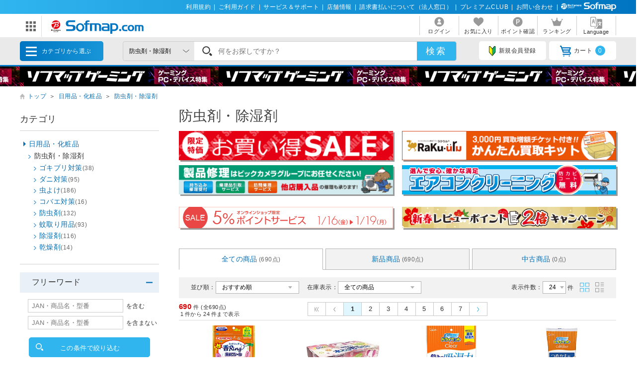

--- FILE ---
content_type: text/html; charset=shift_jis
request_url: https://www.sofmap.com/category_parts.aspx?_=1768645842591
body_size: 17602
content:

<div>
			<ul class="menu_cat">


				<li>
					<a href="/product_list.aspx?gid=001010" onclick="ga('send','event','banner','click','pc_gheader_category_001010',1);">パソコン</a>
					<div class="child">
						<h3><a href="/product_list.aspx?gid=001010" onclick="ga('send','event','banner','click','pc_gheader_category_001010',1);"><img src="https://www.sofmap.com/images/static/img/ic_category/ico_cat001010.svg" alt="" class="ico">パソコン</a></h3>

						<ul class="sub_category">
						
							<li><a href="/product_list.aspx?gid=001010110" onclick="ga('send','event','banner','click','pc_gheader_category_001010110',1);">ノートパソコン</a></li>
						
							<li><a href="/product_list.aspx?gid=001010150" onclick="ga('send','event','banner','click','pc_gheader_category_001010150',1);">デスクトップパソコン</a></li>
						
							<li><a href="/product_list.aspx?gid=001010140" onclick="ga('send','event','banner','click','pc_gheader_category_001010140',1);">タブレットPC</a></li>
						
							<li><a href="/product_list.aspx?gid=001010120" onclick="ga('send','event','banner','click','pc_gheader_category_001010120',1);">Surface（サーフェス）</a></li>
						
							<li><a href="/product_list.aspx?gid=001010130" onclick="ga('send','event','banner','click','pc_gheader_category_001010130',1);">Chromebook</a></li>
						
							<li><a href="/product_list.aspx?gid=001010160" onclick="ga('send','event','banner','click','pc_gheader_category_001010160',1);">Macノート（MacBook）</a></li>
						
							<li><a href="/product_list.aspx?gid=001010170" onclick="ga('send','event','banner','click','pc_gheader_category_001010170',1);">Macデスクトップ</a></li>
						
							<li><a href="/product_list.aspx?gid=001010180" onclick="ga('send','event','banner','click','pc_gheader_category_001010180',1);">iPad</a></li>
						
							<li><a href="/product_list.aspx?gid=001010040" onclick="ga('send','event','banner','click','pc_gheader_category_001010040',1);">Apple関連</a></li>
						
							<li><a href="/product_list.aspx?gid=001010050" onclick="ga('send','event','banner','click','pc_gheader_category_001010050',1);">電子書籍リーダー・関連品</a></li>
						
							<li><a href="/product_list.aspx?gid=001010060" onclick="ga('send','event','banner','click','pc_gheader_category_001010060',1);">パソコンアクセサリー</a></li>
						
							<li><a href="/product_list.aspx?gid=001010070" onclick="ga('send','event','banner','click','pc_gheader_category_001010070',1);">タブレットＰＣアクセサリー</a></li>
						
							<li><a href="/product_list.aspx?gid=001010080" onclick="ga('send','event','banner','click','pc_gheader_category_001010080',1);">パソコンケース・バッグ</a></li>
						
						</ul>

						<div class="menu_inbnr">
							<!--[contents_id：GLOBAL_HEADER_4_NEW, sub_contents_id：001010, Priority：0, genre：SHOPPING_NEW, SKU：, Flow：]--><!-- category_001010 -->
<div class="swiper-slide">
    <a href="https://www.sofmap.com/contents/?id=used&sid=used_dept_ltd" onclick="ga('send','event','banner','click','pc_sp_genre_001010_',1);">
        <img src="https://www.sofmap.com/ec/contents/used/sale/2026/260116/880x220.png" alt="中古 5％ポイントアップ">
    </a>
</div>

<div>
    <a href="/contents/?id=apple&sid=0_res" onclick="ga('send','event','banner','click','pc_gheader4_pc_apple',1);">
        <picture>
            <source type="image/webp" srcset="https://www.sofmap.com/ec/genre/apple/880x220_apple2.webp">
            <source type="image/png" srcset="https://www.sofmap.com/ec/genre/apple/880x220_apple2.png">
            <img src="https://www.sofmap.com/ec/genre/apple/880x220_apple2.png" alt="Apple製品" decoding="async" loading="lazy" data-default="https://www.sofmap.com/ec/genre/apple/880x220_apple2.png">
        </picture>
    </a>
</div>
<div>
    <a href="https://www.sofmap.com/contents/?id=ud_select_pc&sid=note" onclick="ga('send','event','banner','click','pc_gheader4_ud_pc_note',1);">
        <picture>
            <source type="image/webp" srcset="https://www.sofmap.com/ec/contents/used/ud_select_pc/880x220.webp">
            <source type="image/png" srcset="https://www.sofmap.com/ec/contents/used/ud_select_pc/880x220.png">
            <img src="https://www.sofmap.com/ec/contents/used/ud_select_pc/880x220.png" alt="おすすめ中古ノートパソコン" decoding="async" loading="lazy" data-default="https://www.sofmap.com/ec/contents/used/ud_select_pc/880x220.png">
        </picture>
    </a>
</div>
<div>
    <a href="https://www.sofmap.com/contents/?id=ud_select_mac&sid=0" onclick="ga('send','event','banner','click','pc_gheader4_ud_select_mac',1);">
        <picture>
            <source type="image/webp" srcset="https://www.sofmap.com/ec/contents/used/ud_select_mac/880x220.webp">
            <source type="image/png" srcset="https://www.sofmap.com/ec/contents/used/ud_select_mac/880x220.png">
            <img src="https://www.sofmap.com/ec/contents/used/ud_select_mac/880x220.png" alt="おすすめ中古Mac" decoding="async" loading="lazy" data-default="https://www.sofmap.com/ec/contents/used/ud_select_mac/880x220.png">
        </picture>
    </a>
</div>
<div>
    <a href="https://www.sofmap.com/contents/?id=ud_select_ipad&sid=0" onclick="ga('send','event','banner','click','pc_gheader4_ud_select_ipad',1);">
        <picture>
            <source type="image/webp" srcset="https://www.sofmap.com/ec/contents/nw_topics_selec/used/pc/ipad/880x220.webp">
            <source type="image/png" srcset="https://www.sofmap.com/ec/contents/nw_topics_selec/used/pc/ipad/880x220.png">
            <img src="https://www.sofmap.com/ec/contents/nw_topics_selec/used/pc/ipad/880x220.png" alt="おすすめ中古iPad" decoding="async" loading="lazy" data-default="https://www.sofmap.com/ec/contents/nw_topics_selec/used/pc/ipad/880x220.png">
        </picture>
    </a>
</div>


<!--/[contents_id：GLOBAL_HEADER_4_NEW, sub_contents_id：001010]--><!-- CLMT:2026/01/17 19:33:32 -->


						</div>
					</div>
				</li>

				<li>
					<a href="/product_list.aspx?gid=001020" onclick="ga('send','event','banner','click','pc_gheader_category_001020',1);">ゲーミングPC・周辺機器</a>
					<div class="child">
						<h3><a href="/product_list.aspx?gid=001020" onclick="ga('send','event','banner','click','pc_gheader_category_001020',1);"><img src="https://www.sofmap.com/images/static/img/ic_category/ico_cat001020.svg" alt="" class="ico">ゲーミングPC・周辺機器</a></h3>

						<ul class="sub_category">
						
							<li><a href="/product_list.aspx?gid=001020011" onclick="ga('send','event','banner','click','pc_gheader_category_001020011',1);">ゲーミングノートPC</a></li>
						
							<li><a href="/product_list.aspx?gid=001020012" onclick="ga('send','event','banner','click','pc_gheader_category_001020012',1);">ゲーミングデスクトップPC</a></li>
						
							<li><a href="/product_list.aspx?gid=001020020" onclick="ga('send','event','banner','click','pc_gheader_category_001020020',1);">ゲーミングモニター</a></li>
						
							<li><a href="/product_list.aspx?gid=001020050" onclick="ga('send','event','banner','click','pc_gheader_category_001020050',1);">ゲーミングキーボード</a></li>
						
							<li><a href="/product_list.aspx?gid=001020030" onclick="ga('send','event','banner','click','pc_gheader_category_001020030',1);">ゲーミングマウス</a></li>
						
							<li><a href="/product_list.aspx?gid=001020070" onclick="ga('send','event','banner','click','pc_gheader_category_001020070',1);">ゲームパッド</a></li>
						
							<li><a href="/product_list.aspx?gid=001020060" onclick="ga('send','event','banner','click','pc_gheader_category_001020060',1);">ゲーミングヘッドセット</a></li>
						
							<li><a href="/product_list.aspx?gid=001020065" onclick="ga('send','event','banner','click','pc_gheader_category_001020065',1);">ゲーミングマイク</a></li>
						
							<li><a href="/product_list.aspx?gid=001020090" onclick="ga('send','event','banner','click','pc_gheader_category_001020090',1);">ゲーミングチェア</a></li>
						
							<li><a href="/product_list.aspx?gid=001020100" onclick="ga('send','event','banner','click','pc_gheader_category_001020100',1);">ゲーミングシート</a></li>
						
							<li><a href="/product_list.aspx?gid=001020040" onclick="ga('send','event','banner','click','pc_gheader_category_001020040',1);">ゲーミングマウスパッド</a></li>
						
							<li><a href="/product_list.aspx?gid=001020080" onclick="ga('send','event','banner','click','pc_gheader_category_001020080',1);">ジョイスティック・その他コントローラー</a></li>
						
							<li><a href="/product_list.aspx?gid=001020110" onclick="ga('send','event','banner','click','pc_gheader_category_001020110',1);">その他ゲーミングオプション</a></li>
						
							<li><a href="/product_list.aspx?gid=001020120" onclick="ga('send','event','banner','click','pc_gheader_category_001020120',1);">VR・ヘッドマウントディスプレイ</a></li>
						
						</ul>

						<div class="menu_inbnr">
							<!--[contents_id：GLOBAL_HEADER_4_NEW, sub_contents_id：001020, Priority：0, genre：SHOPPING_NEW, SKU：, Flow：]--><!-- category_001020 -->
<div class="swiper-slide">
    <a href="https://www.sofmap.com/contents/?id=used&sid=used_dept_ltd" onclick="ga('send','event','banner','click','pc_sp_genre_001010_',1);">
        <img src="https://www.sofmap.com/ec/contents/used/sale/2026/260116/880x220.png" alt="中古 5％ポイントアップ">
    </a>
</div>
<div>
  <a href="https://www.sofmap.com/pages/?id=gaming_zone&sid=0">
    <picture>
      <source type="image/webp" srcset="https://www.sofmap.com/ec/contents/gaming-zone/img/880x220.webp">
      <source type="image/png" srcset="https://www.sofmap.com/ec/contents/gaming-zone/img/880x220.png">
      <img src="https://www.sofmap.com/ec/contents/gaming-zone/img/880x220.png" alt="ソフマップゲーミング" decoding="async" loading="lazy" data-default="https://www.sofmap.com/ec/contents/gaming-zone/img/880x220.png">
    </picture>
  </a>
</div>

<div>
  <a href="https://www.sofmap.com/contents/?id=nw_ga_storm&sid=0">
    <picture>
      <source type="image/webp" srcset="https://www.sofmap.com/ec/contents/new/ga/storm/sofmap_bto2/880x220_max822.webp">
      <source type="image/png" srcset="https://www.sofmap.com/ec/contents/new/ga/storm/sofmap_bto2/880x220_max822.png">
      <img src="https://www.sofmap.com/ec/contents/new/ga/storm/sofmap_bto2/880x220_max822.png" alt="Sofmap BTOパソコン" decoding="async" loading="lazy" data-default="https://www.sofmap.com/ec/contents/new/ga/storm/sofmap_bto2/880x220_max822.png">
    </picture>
  </a>
</div>

<div>
  <a href="https://www.sofmap.com/contents/?id=nw_ga_ozgaming&sid=0">
    <picture>
      <source type="image/webp" srcset="https://www.sofmap.com/ec/contents/new/ga/ozgaming//880x220.webp">
      <source type="image/png" srcset="https://www.sofmap.com/ec/contents/new/ga/ozgaming//880x220.png">
      <img src="https://www.sofmap.com/ec/contents/new/ga/ozgaming//880x220.png" alt="OZgaming" decoding="async" loading="lazy" data-default="https://www.sofmap.com/ec/contents/new/ga/ozgaming//880x220.png">
    </picture>
  </a>
</div>



<!--
<div>
    <a href="https://www.sofmap.com/contents/?id=nw_ga_desktop&sid=rtx40">
        <picture>
            <source type="image/webp" srcset="https://www.sofmap.com/ec/contents/new/ga/desktop_rtx40/880x220.webp">
            <source type="image/png" srcset="https://www.sofmap.com/ec/contents/new/ga/desktop_rtx40/880x220.png">
            <img src="https://www.sofmap.com/ec/contents/new/ga/desktop_rtx40/880x220.png" alt="RTX40デスクトップ" decoding="async" loading="lazy" data-default="https://www.sofmap.com/ec/contents/new/ga/desktop_rtx40/880x220.png">
        </picture>
    </a>
</div>
--><!--/[contents_id：GLOBAL_HEADER_4_NEW, sub_contents_id：001020]--><!-- CLMT:2026/01/17 19:32:29 -->


						</div>
					</div>
				</li>

				<li>
					<a href="/product_list.aspx?gid=001030" onclick="ga('send','event','banner','click','pc_gheader_category_001030',1);">PCパーツ</a>
					<div class="child">
						<h3><a href="/product_list.aspx?gid=001030" onclick="ga('send','event','banner','click','pc_gheader_category_001030',1);"><img src="https://www.sofmap.com/images/static/img/ic_category/ico_cat001030.svg" alt="" class="ico">PCパーツ</a></h3>

						<ul class="sub_category">
						
							<li><a href="/product_list.aspx?gid=001030010" onclick="ga('send','event','banner','click','pc_gheader_category_001030010',1);">CPU</a></li>
						
							<li><a href="/product_list.aspx?gid=001030020" onclick="ga('send','event','banner','click','pc_gheader_category_001030020',1);">マザーボード</a></li>
						
							<li><a href="/product_list.aspx?gid=001030030" onclick="ga('send','event','banner','click','pc_gheader_category_001030030',1);">メモリ</a></li>
						
							<li><a href="/product_list.aspx?gid=001030040" onclick="ga('send','event','banner','click','pc_gheader_category_001030040',1);">内蔵HDD・SSD</a></li>
						
							<li><a href="/product_list.aspx?gid=001030050" onclick="ga('send','event','banner','click','pc_gheader_category_001030050',1);">光学ドライブ・その他ドライブ</a></li>
						
							<li><a href="/product_list.aspx?gid=001030060" onclick="ga('send','event','banner','click','pc_gheader_category_001030060',1);">グラフィックボード、その他ボード</a></li>
						
							<li><a href="/product_list.aspx?gid=001030070" onclick="ga('send','event','banner','click','pc_gheader_category_001030070',1);">PC電源</a></li>
						
							<li><a href="/product_list.aspx?gid=001030080" onclick="ga('send','event','banner','click','pc_gheader_category_001030080',1);">PCケース</a></li>
						
							<li><a href="/product_list.aspx?gid=001030090" onclick="ga('send','event','banner','click','pc_gheader_category_001030090',1);">クーラー・ファン・冷却</a></li>
						
							<li><a href="/product_list.aspx?gid=001030100" onclick="ga('send','event','banner','click','pc_gheader_category_001030100',1);">その他パーツ・ケーブル・アクセサリ</a></li>
						
							<li><a href="/product_list.aspx?gid=001030110" onclick="ga('send','event','banner','click','pc_gheader_category_001030110',1);">ベアボーン</a></li>
						
							<li><a href="/product_list.aspx?gid=001030120" onclick="ga('send','event','banner','click','pc_gheader_category_001030120',1);">DSP版Windows</a></li>
						
						</ul>

						<div class="menu_inbnr">
							<!--[contents_id：GLOBAL_HEADER_4_NEW, sub_contents_id：001030, Priority：0, genre：SHOPPING_NEW, SKU：, Flow：]--><!-- category_001030 -->
<div>
    <a href="https://www.sofmap.com/contents/?id=nw_ga_nvidia&sid=geforce_rtx50">
        <picture>
            <source type="image/webp" srcset="https://www.sofmap.com/ec/contents/new/ga/rtx50/880x220.webp">
            <source type="image/png" srcset="https://www.sofmap.com/ec/contents/new/ga/rtx50/880x220.png">
            <img src="https://www.sofmap.com/ec/contents/new/ga/rtx50/880x220.png" alt="RTX50シリーズ" decoding="async" loading="lazy" data-default="https://www.sofmap.com/ec/contents/new/ga/rtx50/880x220.png">
        </picture>
    </a>
</div>


<!--
<div>
  <a href="https://www.sofmap.com/contents/?id=nw_ps_amd&sid=radeon9000">
    <picture>
      <source type="image/webp" srcset="https://www.sofmap.com/ec/contents/new/ps/amd/radeon/9060/880x220.webp">
      <source type="image/png" srcset="https://www.sofmap.com/ec/contents/new/ps/amd/radeon/9060/880x220.png">
      <img src="https://www.sofmap.com/ec/contents/new/ps/amd/radeon/9060/880x220.png" alt="AMD Radeon RX 9060シリーズ" decoding="async" loading="lazy" data-default="https://www.sofmap.com/ec/contents/new/ps/amd/radeon/9060/880x220.png">
    </picture>
  </a>
</div>
-->

<div>
  <a href="https://www.sofmap.com/contents/?id=nw_ps_amd&sid=ryzen">
    <picture>
      <source type="image/webp" srcset="https://www.sofmap.com/ec/contents/new/ps/amd/ryzen/9000/880x220.webp">
      <source type="image/png" srcset="https://www.sofmap.com/ec/contents/new/ps/amd/ryzen/9000/880x220.png">
      <img src="https://www.sofmap.com/ec/contents/new/ps/amd/ryzen/9000/880x220.png" alt="AMD Ryzen" decoding="async" loading="lazy" data-default="https://www.sofmap.com/ec/contents/new/ps/amd/ryzen/9000/880x220.png">
    </picture>
  </a>
</div>

<div>
  <a href="https://www.sofmap.com/contents/?id=nw_ps_parts&sid=intel_core_ultra200">
    <picture>
      <source type="image/webp" srcset="https://www.sofmap.com/ec/contents/new/ps/intel/core_ultra200/880x220_after.webp">
      <source type="image/png" srcset="https://www.sofmap.com/ec/contents/new/ps/intel/core_ultra200/880x220_after.png">
      <img src="https://www.sofmap.com/ec/contents/new/ps/intel/core_ultra200/880x220_after.png" alt="Intel Core Ultra 200S" decoding="async" loading="lazy" data-default="https://www.sofmap.com/ec/contents/new/ps/intel/core_ultra200/880x220_after.png">
    </picture>
  </a>
</div>

<!--
<div>
  <a href="https://www.sofmap.com/contents/?id=nw_ps_select&sid=first">
    <picture>
      <source type="image/webp" srcset="https://www.sofmap.com/ec/topics/5512/880x220c.webp">
      <source type="image/png" srcset="https://www.sofmap.com/ec/topics/5512/880x220c.png">
      <img src="https://www.sofmap.com/ec/topics/5512/880x220c.png" alt="パソコンパーツ" decoding="async" loading="lazy" data-default="https://www.sofmap.com/ec/topics/5512/880x220c.png">
    </picture>
  </a>
</div>
-->


<!--/[contents_id：GLOBAL_HEADER_4_NEW, sub_contents_id：001030]--><!-- CLMT:2026/01/17 19:33:15 -->


						</div>
					</div>
				</li>

				<li>
					<a href="/product_list.aspx?gid=001040" onclick="ga('send','event','banner','click','pc_gheader_category_001040',1);">液晶モニター・周辺機器</a>
					<div class="child">
						<h3><a href="/product_list.aspx?gid=001040" onclick="ga('send','event','banner','click','pc_gheader_category_001040',1);"><img src="https://www.sofmap.com/images/static/img/ic_category/ico_cat001040.svg" alt="" class="ico">液晶モニター・周辺機器</a></h3>

						<div class="colmunbox">

						<ul class="sub_category">
						
							<li><a href="/product_list.aspx?gid=001040010" onclick="ga('send','event','banner','click','pc_gheader_category_001040010',1);">モニター・ディスプレイ</a></li>
						
							<li><a href="/product_list.aspx?gid=001040020" onclick="ga('send','event','banner','click','pc_gheader_category_001040020',1);">プリンター</a></li>
						
							<li><a href="/product_list.aspx?gid=001040030" onclick="ga('send','event','banner','click','pc_gheader_category_001040030',1);">スキャナー・関連品</a></li>
						
							<li><a href="/product_list.aspx?gid=001040040" onclick="ga('send','event','banner','click','pc_gheader_category_001040040',1);">無線LAN・Wi-Fiルーター・ネットワーク機器</a></li>
						
							<li><a href="/product_list.aspx?gid=001040050" onclick="ga('send','event','banner','click','pc_gheader_category_001040050',1);">HDD/SSD/USBメモリ関連</a></li>
						
							<li><a href="/product_list.aspx?gid=001040060" onclick="ga('send','event','banner','click','pc_gheader_category_001040060',1);">外付けディスクドライブ関連</a></li>
						
							<li><a href="/product_list.aspx?gid=001040070" onclick="ga('send','event','banner','click','pc_gheader_category_001040070',1);">ワンセグチューナー・レシーバー</a></li>
						
							<li><a href="/product_list.aspx?gid=001040080" onclick="ga('send','event','banner','click','pc_gheader_category_001040080',1);">ペンタブレット本体</a></li>
						
							<li><a href="/product_list.aspx?gid=001040090" onclick="ga('send','event','banner','click','pc_gheader_category_001040090',1);">ペンタブレット関連品</a></li>
						
							<li><a href="/product_list.aspx?gid=001040100" onclick="ga('send','event','banner','click','pc_gheader_category_001040100',1);">ウェブカメラ・ボイスチャット</a></li>
						
							<li><a href="/product_list.aspx?gid=001040110" onclick="ga('send','event','banner','click','pc_gheader_category_001040110',1);">ストリーミングデバイス</a></li>
						
							<li><a href="/product_list.aspx?gid=001040120" onclick="ga('send','event','banner','click','pc_gheader_category_001040120',1);">UPS（無停電電源装置）</a></li>
						
							<li><a href="/product_list.aspx?gid=001040130" onclick="ga('send','event','banner','click','pc_gheader_category_001040130',1);">掃除・収納・耐震・サプライ</a></li>
						
							<li><a href="/product_list.aspx?gid=001040140" onclick="ga('send','event','banner','click','pc_gheader_category_001040140',1);">ＩＣカードリーダー・指紋／生体認証</a></li>
						
							<li><a href="/product_list.aspx?gid=001040150" onclick="ga('send','event','banner','click','pc_gheader_category_001040150',1);">プリンターインク・トナーカートリッジ</a></li>
						
						</ul><ul class="sub_category">

							<li><a href="/product_list.aspx?gid=001040160" onclick="ga('send','event','banner','click','pc_gheader_category_001040160',1);">コピー用紙・印刷用紙</a></li>
						
							<li><a href="/product_list.aspx?gid=001040170" onclick="ga('send','event','banner','click','pc_gheader_category_001040170',1);">キーボード・マウス・入力機器</a></li>
						
							<li><a href="/product_list.aspx?gid=001040180" onclick="ga('send','event','banner','click','pc_gheader_category_001040180',1);">パソコンデスク・チェアー</a></li>
						
							<li><a href="/product_list.aspx?gid=001040190" onclick="ga('send','event','banner','click','pc_gheader_category_001040190',1);">パソコンケース・バッグ</a></li>
						
							<li><a href="/product_list.aspx?gid=001040200" onclick="ga('send','event','banner','click','pc_gheader_category_001040200',1);">各種接続ケーブル・アダプタ</a></li>
						
							<li><a href="/product_list.aspx?gid=001040210" onclick="ga('send','event','banner','click','pc_gheader_category_001040210',1);">USBハブ</a></li>
						
							<li><a href="/product_list.aspx?gid=001040220" onclick="ga('send','event','banner','click','pc_gheader_category_001040220',1);">切替器・分配器・コンバーター</a></li>
						
							<li><a href="/product_list.aspx?gid=001040230" onclick="ga('send','event','banner','click','pc_gheader_category_001040230',1);">データ用メディア</a></li>
						
							<li><a href="/product_list.aspx?gid=001040240" onclick="ga('send','event','banner','click','pc_gheader_category_001040240',1);">クリーナー・メディアケース</a></li>
						
							<li><a href="/product_list.aspx?gid=001040250" onclick="ga('send','event','banner','click','pc_gheader_category_001040250',1);">電源タップ・延長コード</a></li>
						
							<li><a href="/product_list.aspx?gid=001040260" onclick="ga('send','event','banner','click','pc_gheader_category_001040260',1);">DTM関連</a></li>
						
						</ul>

						</div>

						<div class="menu_inbnr">
							<!--[contents_id：GLOBAL_HEADER_4_NEW, sub_contents_id：001040, Priority：0, genre：SHOPPING_NEW, SKU：, Flow：]--><!-- category_001040 -->
<div>
    <a href="https://www.sofmap.com/contents/?id=nw_pc_logicool&sid=device" onclick="ga('send','event','banner','click','GLOBAL_HEADER_4_001040_logi_device',1);">
        <picture>
            <source type="image/png" srcset="https://www.sofmap.com/ec/contents/new/pc/logicool/880x220.png">
            <img src="https://www.sofmap.com/ec/contents/new/pc/logicool/880x220.png" alt="Logicoolパソコンデバイス" decoding="async" loading="lazy" data-default="https://www.sofmap.com/ec/contents/new/pc/logicool/880x220.png">
        </picture>
    </a>
</div>
<div>
    <a href="https://www.sofmap.com/contents/?id=nw_pc_select&sid=monitor" onclick="ga('send','event','banner','click','GLOBAL_HEADER_4_001040_monitor',1);">
        <picture>
            <source type="image/png" srcset="https://www.sofmap.com/ec/contents/new/pc/select/monitor/880x220.png">
            <img src="https://www.sofmap.com/ec/contents/new/pc/select/monitor/880x220.png" alt="液晶モニター" decoding="async" loading="lazy" data-default="https://www.sofmap.com/ec/contents/new/pc/select/monitor/880x220.png">
        </picture>
    </a>
</div>
<div>
    <a href="https://www.sofmap.com/contents/?id=nw_pl_wifi7&sid=0" onclick="ga('send','event','banner','click','GLOBAL_HEADER_4_001040_wifi7',1);">
        <picture>
            <!--<source type="image/webp" srcset="https://www.sofmap.com/ec/contents/nw_pl_wifi7/880x220.webp">-->
            <source type="image/png" srcset="https://www.sofmap.com/ec/contents/nw_pl_wifi7/880x220.png">
            <img src="https://www.sofmap.com/ec/contents/nw_pl_wifi7/880x220.png" alt="Fi6e" decoding="async" loading="lazy" data-default="https://www.sofmap.com/ec/contents/nw_pl_wifi7/880x220.png">
        </picture>
    </a>
</div>
<!--/[contents_id：GLOBAL_HEADER_4_NEW, sub_contents_id：001040]--><!-- CLMT:2026/01/17 19:35:40 -->


						</div>
					</div>
				</li>

				<li>
					<a href="/product_list.aspx?gid=001050" onclick="ga('send','event','banner','click','pc_gheader_category_001050',1);">パソコンソフト</a>
					<div class="child">
						<h3><a href="/product_list.aspx?gid=001050" onclick="ga('send','event','banner','click','pc_gheader_category_001050',1);"><img src="https://www.sofmap.com/images/static/img/ic_category/ico_cat001050.svg" alt="" class="ico">パソコンソフト</a></h3>

						<ul class="sub_category">
						
							<li><a href="/product_list.aspx?gid=001050010" onclick="ga('send','event','banner','click','pc_gheader_category_001050010',1);">PCゲーム</a></li>
						
							<li><a href="/product_list.aspx?gid=001050020" onclick="ga('send','event','banner','click','pc_gheader_category_001050020',1);">ビジネス・オフィスソフト</a></li>
						
							<li><a href="/product_list.aspx?gid=001050030" onclick="ga('send','event','banner','click','pc_gheader_category_001050030',1);">ウイルス対策・セキュリティソフト</a></li>
						
							<li><a href="/product_list.aspx?gid=001050040" onclick="ga('send','event','banner','click','pc_gheader_category_001050040',1);">会計・企業業務ソフト</a></li>
						
							<li><a href="/product_list.aspx?gid=001050050" onclick="ga('send','event','banner','click','pc_gheader_category_001050050',1);">素材・データ集ソフト</a></li>
						
							<li><a href="/product_list.aspx?gid=001050060" onclick="ga('send','event','banner','click','pc_gheader_category_001050060',1);">生活・実用・ユーティリティソフト</a></li>
						
							<li><a href="/product_list.aspx?gid=001050070" onclick="ga('send','event','banner','click','pc_gheader_category_001050070',1);">学習・趣味ソフト</a></li>
						
							<li><a href="/product_list.aspx?gid=001050080" onclick="ga('send','event','banner','click','pc_gheader_category_001050080',1);">画像・映像・音楽制作ソフト</a></li>
						
							<li><a href="/product_list.aspx?gid=001050090" onclick="ga('send','event','banner','click','pc_gheader_category_001050090',1);">OSソフト</a></li>
						
						</ul>

						<div class="menu_inbnr">
							<!--[contents_id：GLOBAL_HEADER_4_NEW, sub_contents_id：001050, Priority：0, genre：SHOPPING_NEW, SKU：, Flow：]--><!-- category_001050 -->
<div>
    <a href="/contents/?id=4523&sid=0_res">
        <picture>
            <source type="image/webp" srcset="https://www.sofmap.com/ec/contents/new/soft/001050-2.webp">
            <source type="image/png" srcset="https://www.sofmap.com/images/static/img/cat_bnr/001050/001050-2.png">
            <img src="https://www.sofmap.com/images/static/img/cat_bnr/001050/001050-2.png" alt="青色申告" decoding="async" loading="lazy" data-default="https://www.sofmap.com/images/static/img/cat_bnr/001050/001050-2.png">
        </picture>
    </a>
</div><!--/[contents_id：GLOBAL_HEADER_4_NEW, sub_contents_id：001050]--><!-- CLMT:2026/01/17 19:32:58 -->


						</div>
					</div>
				</li>

				<li>
					<a href="/product_list.aspx?gid=001060" onclick="ga('send','event','banner','click','pc_gheader_category_001060',1);">インク・メディア・電池</a>
					<div class="child">
						<h3><a href="/product_list.aspx?gid=001060" onclick="ga('send','event','banner','click','pc_gheader_category_001060',1);"><img src="https://www.sofmap.com/images/static/img/ic_category/ico_cat001060.svg" alt="" class="ico">インク・メディア・電池</a></h3>

						<ul class="sub_category">
						
							<li><a href="/product_list.aspx?gid=001060010" onclick="ga('send','event','banner','click','pc_gheader_category_001060010',1);">プリンターインク</a></li>
						
							<li><a href="/product_list.aspx?gid=001060020" onclick="ga('send','event','banner','click','pc_gheader_category_001060020',1);">トナー・ドラムカートリッジ</a></li>
						
							<li><a href="/product_list.aspx?gid=001060030" onclick="ga('send','event','banner','click','pc_gheader_category_001060030',1);">リボンカートリッジ</a></li>
						
							<li><a href="/product_list.aspx?gid=001060040" onclick="ga('send','event','banner','click','pc_gheader_category_001060040',1);">コピー用紙・印刷用紙</a></li>
						
							<li><a href="/product_list.aspx?gid=001060050" onclick="ga('send','event','banner','click','pc_gheader_category_001060050',1);">録画用メディア</a></li>
						
							<li><a href="/product_list.aspx?gid=001060060" onclick="ga('send','event','banner','click','pc_gheader_category_001060060',1);">ビデオカメラ用メディア</a></li>
						
							<li><a href="/product_list.aspx?gid=001060070" onclick="ga('send','event','banner','click','pc_gheader_category_001060070',1);">SD・メモリーカード・リーダー</a></li>
						
							<li><a href="/product_list.aspx?gid=001060080" onclick="ga('send','event','banner','click','pc_gheader_category_001060080',1);">データ用メディア</a></li>
						
							<li><a href="/product_list.aspx?gid=001060090" onclick="ga('send','event','banner','click','pc_gheader_category_001060090',1);">録音用メディア</a></li>
						
							<li><a href="/product_list.aspx?gid=001060100" onclick="ga('send','event','banner','click','pc_gheader_category_001060100',1);">クリーナー・メディアケース</a></li>
						
							<li><a href="/product_list.aspx?gid=001060110" onclick="ga('send','event','banner','click','pc_gheader_category_001060110',1);">電池・充電池・充電器</a></li>
						
						</ul>

						<div class="menu_inbnr">
							<!--[contents_id：GLOBAL_HEADER_4_NEW, sub_contents_id：001060, Priority：0, genre：SHOPPING_NEW, SKU：, Flow：]--><!-- category_001060 -->

<!--/[contents_id：GLOBAL_HEADER_4_NEW, sub_contents_id：001060]--><!-- CLMT:2026/01/17 19:34:04 -->


						</div>
					</div>
				</li>

				<li>
					<a href="/product_list.aspx?gid=001070" onclick="ga('send','event','banner','click','pc_gheader_category_001070',1);">スマートフォン</a>
					<div class="child">
						<h3><a href="/product_list.aspx?gid=001070" onclick="ga('send','event','banner','click','pc_gheader_category_001070',1);"><img src="https://www.sofmap.com/images/static/img/ic_category/ico_cat001070.svg" alt="" class="ico">スマートフォン</a></h3>

						<ul class="sub_category">
						
							<li><a href="/product_list.aspx?gid=001070140" onclick="ga('send','event','banner','click','pc_gheader_category_001070140',1);">iPhone SIMフリー</a></li>
						
							<li><a href="/product_list.aspx?gid=001070150" onclick="ga('send','event','banner','click','pc_gheader_category_001070150',1);">iPhone キャリア版</a></li>
						
							<li><a href="/product_list.aspx?gid=001070160" onclick="ga('send','event','banner','click','pc_gheader_category_001070160',1);">Android(アンドロイド) SIMフリー</a></li>
						
							<li><a href="/product_list.aspx?gid=001070170" onclick="ga('send','event','banner','click','pc_gheader_category_001070170',1);">Android(アンドロイド) キャリア版</a></li>
						
							<li><a href="/product_list.aspx?gid=001070020" onclick="ga('send','event','banner','click','pc_gheader_category_001070020',1);">SIMフリータブレット</a></li>
						
							<li><a href="/product_list.aspx?gid=001070030" onclick="ga('send','event','banner','click','pc_gheader_category_001070030',1);">SIMフリールーター</a></li>
						
							<li><a href="/product_list.aspx?gid=001070040" onclick="ga('send','event','banner','click','pc_gheader_category_001070040',1);">SIMカード</a></li>
						
							<li><a href="/product_list.aspx?gid=001070050" onclick="ga('send','event','banner','click','pc_gheader_category_001070050',1);">iPhoneアクセサリー</a></li>
						
							<li><a href="/product_list.aspx?gid=001070060" onclick="ga('send','event','banner','click','pc_gheader_category_001070060',1);">スマホアクセサリー</a></li>
						
							<li><a href="/product_list.aspx?gid=001070070" onclick="ga('send','event','banner','click','pc_gheader_category_001070070',1);">モバイルバッテリー</a></li>
						
							<li><a href="/product_list.aspx?gid=001070080" onclick="ga('send','event','banner','click','pc_gheader_category_001070080',1);">携帯電話用アクセサリー</a></li>
						
							<li><a href="/product_list.aspx?gid=001070090" onclick="ga('send','event','banner','click','pc_gheader_category_001070090',1);">iPhone・スマホ用充電器・ケーブル</a></li>
						
							<li><a href="/product_list.aspx?gid=001070100" onclick="ga('send','event','banner','click','pc_gheader_category_001070100',1);">Android用保護フィルム</a></li>
						
							<li><a href="/product_list.aspx?gid=001070110" onclick="ga('send','event','banner','click','pc_gheader_category_001070110',1);">Androidスマホケース</a></li>
						
							<li><a href="/product_list.aspx?gid=001070130" onclick="ga('send','event','banner','click','pc_gheader_category_001070130',1);">IoT関連</a></li>
						
						</ul>

						<div class="menu_inbnr">
							<!--[contents_id：GLOBAL_HEADER_4_NEW, sub_contents_id：001070, Priority：0, genre：SHOPPING_NEW, SKU：, Flow：]--><!-- category_001070 -->
<div class="swiper-slide">
    <a href="https://www.sofmap.com/contents/?id=used&sid=used_dept_ltd" onclick="ga('send','event','banner','click','pc_sp_genre_001070_',1);">
        <img src="https://www.sofmap.com/ec/contents/used/sale/2026/260116/880x220.png" alt="中古 5％ポイントアップ">
    </a>
</div>

<div>
    <a href="https://www.sofmap.com/contents/?id=ud_select_iphone&sid=0">
        <picture>
            <source type="image/webp" srcset="https://www.sofmap.com/ec/contents/used/ud_select_iphone/880x220.webp">
            <source type="image/png" srcset="https://www.sofmap.com/ec/contents/used/ud_select_iphone/880x220.png">
            <img src="https://www.sofmap.com/ec/contents/used/ud_select_iphone/880x220.png" alt="おすすめ中古iPhone" decoding="async" loading="lazy" data-default="https://www.sofmap.com/ec/contents/used/ud_select_iphone/880x220.png">
        </picture>
    </a>
</div>
<div>
    <a href="https://www.sofmap.com/contents/?id=ud_select_smartphone&sid=0">
        <picture>
            <source type="image/webp" srcset="https://www.sofmap.com/ec/contents/used/ud_select_smartphone/880x220.webp">
            <source type="image/png" srcset="https://www.sofmap.com/ec/contents/used/ud_select_smartphone/880x220.png">
            <img src="https://www.sofmap.com/ec/contents/used/ud_select_smartphone/880x220.png" alt="おすすめ中古スマホ" decoding="async" loading="lazy" data-default="https://www.sofmap.com/ec/contents/used/ud_select_smartphone/880x220.png">
        </picture>
    </a>
</div>
<!--/[contents_id：GLOBAL_HEADER_4_NEW, sub_contents_id：001070]--><!-- CLMT:2026/01/17 19:31:06 -->


						</div>
					</div>
				</li>

				<li>
					<a href="/product_list.aspx?gid=001080" onclick="ga('send','event','banner','click','pc_gheader_category_001080',1);">カメラ・ビデオカメラ</a>
					<div class="child">
						<h3><a href="/product_list.aspx?gid=001080" onclick="ga('send','event','banner','click','pc_gheader_category_001080',1);"><img src="https://www.sofmap.com/images/static/img/ic_category/ico_cat001080.svg" alt="" class="ico">カメラ・ビデオカメラ</a></h3>

						<div class="colmunbox">

						<ul class="sub_category">
						
							<li><a href="/product_list.aspx?gid=001080010" onclick="ga('send','event','banner','click','pc_gheader_category_001080010',1);">デジタルカメラ・デジタル一眼レフ・ミラーレス一眼</a></li>
						
							<li><a href="/product_list.aspx?gid=001080020" onclick="ga('send','event','banner','click','pc_gheader_category_001080020',1);">デジタルカメラアクセサリー</a></li>
						
							<li><a href="/product_list.aspx?gid=001080030" onclick="ga('send','event','banner','click','pc_gheader_category_001080030',1);">カメラレンズ</a></li>
						
							<li><a href="/product_list.aspx?gid=001080040" onclick="ga('send','event','banner','click','pc_gheader_category_001080040',1);">レンズフィルター</a></li>
						
							<li><a href="/product_list.aspx?gid=001080045" onclick="ga('send','event','banner','click','pc_gheader_category_001080045',1);">カメラレンズアクセサリー</a></li>
						
							<li><a href="/product_list.aspx?gid=001080050" onclick="ga('send','event','banner','click','pc_gheader_category_001080050',1);">ビデオカメラ</a></li>
						
							<li><a href="/product_list.aspx?gid=001080060" onclick="ga('send','event','banner','click','pc_gheader_category_001080060',1);">ビデオカメラアクセサリー</a></li>
						
							<li><a href="/product_list.aspx?gid=001080070" onclick="ga('send','event','banner','click','pc_gheader_category_001080070',1);">メモリーカード・カードリーダー</a></li>
						
							<li><a href="/product_list.aspx?gid=001080080" onclick="ga('send','event','banner','click','pc_gheader_category_001080080',1);">アクションカメラ</a></li>
						
							<li><a href="/product_list.aspx?gid=001080090" onclick="ga('send','event','banner','click','pc_gheader_category_001080090',1);">アクションカメラアクセサリー</a></li>
						
							<li><a href="/product_list.aspx?gid=001080100" onclick="ga('send','event','banner','click','pc_gheader_category_001080100',1);">ドローン</a></li>
						
							<li><a href="/product_list.aspx?gid=001080110" onclick="ga('send','event','banner','click','pc_gheader_category_001080110',1);">ドローンアクセサリー</a></li>
						
							<li><a href="/product_list.aspx?gid=001080120" onclick="ga('send','event','banner','click','pc_gheader_category_001080120',1);">三脚・一脚・雲台</a></li>
						
							<li><a href="/product_list.aspx?gid=001080130" onclick="ga('send','event','banner','click','pc_gheader_category_001080130',1);">ストロボ・フラッシュ・LEDライト</a></li>
						
							<li><a href="/product_list.aspx?gid=001080140" onclick="ga('send','event','banner','click','pc_gheader_category_001080140',1);">双眼鏡・天体望遠鏡・光学機器</a></li>
						
						</ul><ul class="sub_category">

							<li><a href="/product_list.aspx?gid=001080150" onclick="ga('send','event','banner','click','pc_gheader_category_001080150',1);">カメラバッグ・ケース</a></li>
						
							<li><a href="/product_list.aspx?gid=001080155" onclick="ga('send','event','banner','click','pc_gheader_category_001080155',1);">撮影関連品</a></li>
						
							<li><a href="/product_list.aspx?gid=001080160" onclick="ga('send','event','banner','click','pc_gheader_category_001080160',1);">スタビライザー</a></li>
						
							<li><a href="/product_list.aspx?gid=001080170" onclick="ga('send','event','banner','click','pc_gheader_category_001080170',1);">自分撮り棒・セルカレンズ</a></li>
						
							<li><a href="/product_list.aspx?gid=001080180" onclick="ga('send','event','banner','click','pc_gheader_category_001080180',1);">マウントアダプター</a></li>
						
							<li><a href="/product_list.aspx?gid=001080190" onclick="ga('send','event','banner','click','pc_gheader_category_001080190',1);">フィルム・関連品</a></li>
						
							<li><a href="/product_list.aspx?gid=001080200" onclick="ga('send','event','banner','click','pc_gheader_category_001080200',1);">保管・メンテナンス用品</a></li>
						
							<li><a href="/product_list.aspx?gid=001080210" onclick="ga('send','event','banner','click','pc_gheader_category_001080210',1);">デジタルフォトフレーム・関連品</a></li>
						
							<li><a href="/product_list.aspx?gid=001080215" onclick="ga('send','event','banner','click','pc_gheader_category_001080215',1);">水中カメラ・ハウジング関連</a></li>
						
							<li><a href="/product_list.aspx?gid=001080220" onclick="ga('send','event','banner','click','pc_gheader_category_001080220',1);">ストラップ・関連品</a></li>
						
							<li><a href="/product_list.aspx?gid=001080230" onclick="ga('send','event','banner','click','pc_gheader_category_001080230',1);">暗室用品</a></li>
						
							<li><a href="/product_list.aspx?gid=001080240" onclick="ga('send','event','banner','click','pc_gheader_category_001080240',1);">アルバム・額縁・写真整理用品</a></li>
						
							<li><a href="/product_list.aspx?gid=001080250" onclick="ga('send','event','banner','click','pc_gheader_category_001080250',1);">フィルムカメラ・トイカメラ</a></li>
						
							<li><a href="/product_list.aspx?gid=001080255" onclick="ga('send','event','banner','click','pc_gheader_category_001080255',1);">大・中判カメラアクセサリー</a></li>
						
							<li><a href="/product_list.aspx?gid=001080260" onclick="ga('send','event','banner','click','pc_gheader_category_001080260',1);">チェキ・インスタントカメラ</a></li>
						
						</ul><ul class="sub_category">

							<li><a href="/product_list.aspx?gid=001080265" onclick="ga('send','event','banner','click','pc_gheader_category_001080265',1);">プロ向け動画撮影アクセサリー</a></li>
						
							<li><a href="/product_list.aspx?gid=001080270" onclick="ga('send','event','banner','click','pc_gheader_category_001080270',1);">プロ機材（スタジオ撮影用品）</a></li>
						
							<li><a href="/product_list.aspx?gid=001080280" onclick="ga('send','event','banner','click','pc_gheader_category_001080280',1);">カメラ書籍・DVD</a></li>
						
						</ul>

						</div>

						<div class="menu_inbnr">
							<!--[contents_id：GLOBAL_HEADER_4_NEW, sub_contents_id：001080, Priority：0, genre：SHOPPING_NEW, SKU：, Flow：]--><!-- category_001080 -->

<div class="swiper-slide">
    <a href="https://www.sofmap.com/contents/?id=used&sid=used_dept_ltd" onclick="ga('send','event','banner','click','pc_sp_genre_001070_',1);">
        <img src="https://www.sofmap.com/ec/contents/used/sale/2026/260116/880x220.png" alt="中古 5％ポイントアップ">
    </a>
</div><!--中古ポイントアップ-->

<div class="swiper-slide">
    <a href="https://www.sofmap.com/search_result.aspx?keyword=0115camera-sale">
        <picture>
            <source type="image/webp" src="https://www.sofmap.com/ec/genre/used/880x/880x220_camera260115.webp">
            <source type="image/png" src="https://www.sofmap.com/ec/genre/used/880x/880x220_camera260115.png">
            <img src="https://www.sofmap.com/ec/genre/used/880x/880x220_camera260115.png" alt="中古カメラ特価" decoding="async" loading="lazy" data-default="https://www.sofmap.com/ec/genre/used/880x/880x220_camera260115.png">
        </picture>
    </a>
</div><!--中古カメラ特価（～12/09 8:59）-->

<div>
    <a href="https://www.sofmap.com/contents/?id=nw_aw_camera&sid=0">
        <picture>
            <source type="image/webp" srcset="https://www.sofmap.com/ec/contents/new/aw/camera/880x220.webp">
            <source type="image/png" srcset="https://www.sofmap.com/ec/contents/new/aw/camera/880x220.png">
            <img src="https://www.sofmap.com/ec/contents/new/aw/camera/880x220.png" alt="デジカメおすすめ" decoding="async" loading="lazy" data-default="https://www.sofmap.com/ec/contents/new/aw/camera/880x220.png">
        </picture>
    </a>
</div>
<!--/[contents_id：GLOBAL_HEADER_4_NEW, sub_contents_id：001080]--><!-- CLMT:2026/01/17 19:31:48 -->


						</div>
					</div>
				</li>

				<li>
					<a href="/product_list.aspx?gid=001090" onclick="ga('send','event','banner','click','pc_gheader_category_001090',1);">テレビ・レコーダー</a>
					<div class="child">
						<h3><a href="/product_list.aspx?gid=001090" onclick="ga('send','event','banner','click','pc_gheader_category_001090',1);"><img src="https://www.sofmap.com/images/static/img/ic_category/ico_cat001090.svg" alt="" class="ico">テレビ・レコーダー</a></h3>

						<ul class="sub_category">
						
							<li><a href="/product_list.aspx?gid=001090010" onclick="ga('send','event','banner','click','pc_gheader_category_001090010',1);">テレビ</a></li>
						
							<li><a href="/product_list.aspx?gid=001090020" onclick="ga('send','event','banner','click','pc_gheader_category_001090020',1);">テレビ台・シアターラック</a></li>
						
							<li><a href="/product_list.aspx?gid=001090030" onclick="ga('send','event','banner','click','pc_gheader_category_001090030',1);">レコーダー</a></li>
						
							<li><a href="/product_list.aspx?gid=001090040" onclick="ga('send','event','banner','click','pc_gheader_category_001090040',1);">プレーヤー</a></li>
						
							<li><a href="/product_list.aspx?gid=001090050" onclick="ga('send','event','banner','click','pc_gheader_category_001090050',1);">録画用メディア</a></li>
						
							<li><a href="/product_list.aspx?gid=001090060" onclick="ga('send','event','banner','click','pc_gheader_category_001090060',1);">プロジェクター</a></li>
						
							<li><a href="/product_list.aspx?gid=001090070" onclick="ga('send','event','banner','click','pc_gheader_category_001090070',1);">ホームシアター</a></li>
						
							<li><a href="/product_list.aspx?gid=001090080" onclick="ga('send','event','banner','click','pc_gheader_category_001090080',1);">アンテナ・チューナー</a></li>
						
							<li><a href="/product_list.aspx?gid=001090090" onclick="ga('send','event','banner','click','pc_gheader_category_001090090',1);">アンテナケーブル・パーツ</a></li>
						
							<li><a href="/product_list.aspx?gid=001090100" onclick="ga('send','event','banner','click','pc_gheader_category_001090100',1);">AVケーブル・プラグ</a></li>
						
							<li><a href="/product_list.aspx?gid=001090110" onclick="ga('send','event','banner','click','pc_gheader_category_001090110',1);">AV関連用品</a></li>
						
							<li><a href="/product_list.aspx?gid=001090120" onclick="ga('send','event','banner','click','pc_gheader_category_001090120',1);">VR・ヘッドマウントディスプレイ</a></li>
						
							<li><a href="/product_list.aspx?gid=001090130" onclick="ga('send','event','banner','click','pc_gheader_category_001090130',1);">セレクター・映像分配</a></li>
						
							<li><a href="/product_list.aspx?gid=001090140" onclick="ga('send','event','banner','click','pc_gheader_category_001090140',1);">テレビリモコン</a></li>
						
						</ul>

						<div class="menu_inbnr">
							<!--[contents_id：GLOBAL_HEADER_4_NEW, sub_contents_id：001090, Priority：0, genre：SHOPPING_NEW, SKU：, Flow：]--><!-- category_001090 -->

<div>
    <a href="https://www.sofmap.com/contents/?id=4892&sid=0">
        <picture>
            <source type="image/webp" srcset="https://www.sofmap.com/ec/contents/new/campaign/kaden/2307/880x220_s30000
.webp">
            <source type="image/png" srcset="https://www.sofmap.com/ec/contents/new/campaign/kaden/2307/880x220_s30000
.png">
            <img src="https://www.sofmap.com/ec/contents/new/campaign/kaden/2307/880x220_s30000
.png" alt="家電買い替えキャンペーン" decoding="async" loading="lazy" data-default="https://www.sofmap.com/ec/contents/new/campaign/kaden/2307/880x220_s30000
.png">
        </picture>
    </a>
</div>
<div>
    <a href="/contents/?id=service&sid=remote">
        <picture>
            <source type="image/webp" srcset="/ec/contents/service/remote/880x220.webp">
            <source type="image/png" srcset="/ec/contents/service/remote/880x220.png">
            <img src="/ec/contents/service/remote/880x220.png" alt="リモート接客" decoding="async" loading="lazy" data-default="/ec/contents/service/remote/880x220.png">
        </picture>
    </a>
</div>
<div>
    <a href="/contents/?id=ud_select_tv&sid=0">
        <picture>
            <source type="image/webp" srcset="/ec/contents/used/ud_select_tv/880x220b.webp">
            <source type="image/png" srcset="/ec/contents/used/ud_select_tv/880x220b.png">
            <img src="/ec/contents/used/ud_select_tv/880x220.png" alt="おすすめ展示品テレビ・中古テレビ" decoding="async" loading="lazy" data-default="/ec/contents/used/ud_select_tv/880x220.png">
        </picture>
    </a>
</div>
<!--/[contents_id：GLOBAL_HEADER_4_NEW, sub_contents_id：001090]--><!-- CLMT:2026/01/17 19:31:01 -->


						</div>
					</div>
				</li>

				<li>
					<a href="/product_list.aspx?gid=001100" onclick="ga('send','event','banner','click','pc_gheader_category_001100',1);">オーディオ・電子ピアノ・カー用品</a>
					<div class="child">
						<h3><a href="/product_list.aspx?gid=001100" onclick="ga('send','event','banner','click','pc_gheader_category_001100',1);"><img src="https://www.sofmap.com/images/static/img/ic_category/ico_cat001100.svg" alt="" class="ico">オーディオ・電子ピアノ・カー用品</a></h3>

						<div class="colmunbox">

						<ul class="sub_category">
						
							<li><a href="/product_list.aspx?gid=001100010" onclick="ga('send','event','banner','click','pc_gheader_category_001100010',1);">イヤホン・ヘッドホン</a></li>
						
							<li><a href="/product_list.aspx?gid=001100020" onclick="ga('send','event','banner','click','pc_gheader_category_001100020',1);">単品オーディオ・スピーカー・レコードプレーヤー</a></li>
						
							<li><a href="/product_list.aspx?gid=001100030" onclick="ga('send','event','banner','click','pc_gheader_category_001100030',1);">ポータブルオーディオ</a></li>
						
							<li><a href="/product_list.aspx?gid=001100040" onclick="ga('send','event','banner','click','pc_gheader_category_001100040',1);">iPod・iPod関連品</a></li>
						
							<li><a href="/product_list.aspx?gid=001100050" onclick="ga('send','event','banner','click','pc_gheader_category_001100050',1);">ワイヤレススピーカー・アクティブスピーカー</a></li>
						
							<li><a href="/product_list.aspx?gid=001100060" onclick="ga('send','event','banner','click','pc_gheader_category_001100060',1);">ミニコンポ・CDラジオ・ラジカセ</a></li>
						
							<li><a href="/product_list.aspx?gid=001100070" onclick="ga('send','event','banner','click','pc_gheader_category_001100070',1);">カーナビ・ドライブレコーダー・カー用品</a></li>
						
							<li><a href="/product_list.aspx?gid=001100080" onclick="ga('send','event','banner','click','pc_gheader_category_001100080',1);">ラジオ</a></li>
						
							<li><a href="/product_list.aspx?gid=001100090" onclick="ga('send','event','banner','click','pc_gheader_category_001100090',1);">電子ピアノ・楽器・カラオケ・DJ関連</a></li>
						
							<li><a href="/product_list.aspx?gid=001100100" onclick="ga('send','event','banner','click','pc_gheader_category_001100100',1);">ポータブルCD・カセットプレーヤー・カセットテープ</a></li>
						
							<li><a href="/product_list.aspx?gid=001100110" onclick="ga('send','event','banner','click','pc_gheader_category_001100110',1);">オーディオアクセサリー・AVラック</a></li>
						
							<li><a href="/product_list.aspx?gid=001100120" onclick="ga('send','event','banner','click','pc_gheader_category_001100120',1);">オーディオケーブル・プラグアダプター</a></li>
						
							<li><a href="/product_list.aspx?gid=001100130" onclick="ga('send','event','banner','click','pc_gheader_category_001100130',1);">ボイスレコーダー・関連品</a></li>
						
							<li><a href="/product_list.aspx?gid=001100140" onclick="ga('send','event','banner','click','pc_gheader_category_001100140',1);">ホームシアター</a></li>
						
							<li><a href="/product_list.aspx?gid=001100150" onclick="ga('send','event','banner','click','pc_gheader_category_001100150',1);">トランシーバー・インカム</a></li>
						
						</ul><ul class="sub_category">

							<li><a href="/product_list.aspx?gid=001100160" onclick="ga('send','event','banner','click','pc_gheader_category_001100160',1);">オーディオソフト・CD-R・カセットテープ</a></li>
						
							<li><a href="/product_list.aspx?gid=001100170" onclick="ga('send','event','banner','click','pc_gheader_category_001100170',1);">マイク</a></li>
						
							<li><a href="/product_list.aspx?gid=001100180" onclick="ga('send','event','banner','click','pc_gheader_category_001100180',1);">海外向けモデル</a></li>
						
						</ul>

						</div>

						<div class="menu_inbnr">
							<!--[contents_id：GLOBAL_HEADER_4_NEW, sub_contents_id：001100, Priority：0, genre：SHOPPING_NEW, SKU：, Flow：]--><!-- category_001100 -->

<div>
    <a href="https://www.sofmap.com/contents/?id=nw_ax_wireless&sid=0">
        <picture>
            <source type="image/webp" srcset="https://www.sofmap.com/ec/contents/new/ax/wireless/880x220.webp">
            <source type="image/png" srcset="https://www.sofmap.com/ec/contents/new/ax/wireless/880x220.png">
            <img src="https://www.sofmap.com/ec/contents/new/ax/wireless/880x220.png" alt="ワイヤレスイヤホンおすすめ" decoding="async" loading="lazy" data-default="https://www.sofmap.com/ec/contents/new/ax/wireless/880x220.png">
        </picture>
    </a>
</div>
<!--/[contents_id：GLOBAL_HEADER_4_NEW, sub_contents_id：001100]--><!-- CLMT:2026/01/17 19:31:13 -->


						</div>
					</div>
				</li>

				<li>
					<a href="/product_list.aspx?gid=001290" onclick="ga('send','event','banner','click','pc_gheader_category_001290',1);">アウトレット</a>
					<div class="child">
						<h3><a href="/product_list.aspx?gid=001290" onclick="ga('send','event','banner','click','pc_gheader_category_001290',1);"><img src="https://www.sofmap.com/images/static/img/ic_category/ico_cat001290.svg" alt="" class="ico">アウトレット</a></h3>

						<ul class="sub_category">
						
							<li><a href="/product_list.aspx?gid=001290010" onclick="ga('send','event','banner','click','pc_gheader_category_001290010',1);">パソコン(アウトレット)</a></li>
						
							<li><a href="/product_list.aspx?gid=001290020" onclick="ga('send','event','banner','click','pc_gheader_category_001290020',1);">デジタルカメラ(アウトレット)</a></li>
						
							<li><a href="/product_list.aspx?gid=001290030" onclick="ga('send','event','banner','click','pc_gheader_category_001290030',1);">テレビ・レコーダー（アウトレット）</a></li>
						
							<li><a href="/product_list.aspx?gid=001290040" onclick="ga('send','event','banner','click','pc_gheader_category_001290040',1);">オーディオ(アウトレット)</a></li>
						
							<li><a href="/product_list.aspx?gid=001290050" onclick="ga('send','event','banner','click','pc_gheader_category_001290050',1);">家電(アウトレット)</a></li>
						
						</ul>

						<div class="menu_inbnr">
							<!--[contents_id：GLOBAL_HEADER_4_NEW, sub_contents_id：001290, Priority：0, genre：SHOPPING_NEW, SKU：, Flow：]--><!-- category_001290 -->
<div>
    <a href="https://www.sofmap.com/contents/?id=outlet&sid=regza">
        <picture>
            <source type="image/webp" srcset="https://www.sofmap.com/ec/contents/outlet/regza/title3.webp">
            <source type="image/png" srcset="https://www.sofmap.com/ec/contents/outlet/regza/title3.png">
            <img src="https://www.sofmap.com/ec/contents/outlet/regza/title3.png" alt="東芝テレビ「レグザ」リファービッシュ品" decoding="async" loading="lazy" data-default="https://www.sofmap.com/ec/contents/outlet/regza/title3.png">
        </picture>
    </a>
</div>
<div>
    <a href="https://www.sofmap.com/contents/?id=outlet&sid=lg_tv">
        <picture>
            <source type="image/webp" srcset="https://www.sofmap.com/ec/contents/outlet/lg_tv/880x220.webp">
            <source type="image/png" srcset="https://www.sofmap.com/ec/contents/outlet/lg_tv/880x220.png">
            <img src="https://www.sofmap.com/ec/contents/outlet/lg_tv/880x220.png" alt="お買い得！LGアウトレット有機ELテレビ" decoding="async" loading="lazy" data-default="https://www.sofmap.com/ec/contents/outlet/lg_tv/880x220.png">
        </picture>
    </a>
</div><!--/[contents_id：GLOBAL_HEADER_4_NEW, sub_contents_id：001290]--><!-- CLMT:2026/01/17 19:31:02 -->


						</div>
					</div>
				</li>

				<li>
					<a href="/product_list.aspx?gid=001110" onclick="ga('send','event','banner','click','pc_gheader_category_001110',1);">家電・照明</a>
					<div class="child">
						<h3><a href="/product_list.aspx?gid=001110" onclick="ga('send','event','banner','click','pc_gheader_category_001110',1);"><img src="https://www.sofmap.com/images/static/img/ic_category/ico_cat001110.svg" alt="" class="ico">家電・照明</a></h3>

						<div class="colmunbox">

						<ul class="sub_category">
						
							<li><a href="/product_list.aspx?gid=001110010" onclick="ga('send','event','banner','click','pc_gheader_category_001110010',1);">冷蔵庫・冷凍庫</a></li>
						
							<li><a href="/product_list.aspx?gid=001110020" onclick="ga('send','event','banner','click','pc_gheader_category_001110020',1);">洗濯機・洗濯乾燥機</a></li>
						
							<li><a href="/product_list.aspx?gid=001110030" onclick="ga('send','event','banner','click','pc_gheader_category_001110030',1);">エアコン・窓用エアコン</a></li>
						
							<li><a href="/product_list.aspx?gid=001110040" onclick="ga('send','event','banner','click','pc_gheader_category_001110040',1);">暖房器具</a></li>
						
							<li><a href="/product_list.aspx?gid=001110050" onclick="ga('send','event','banner','click','pc_gheader_category_001110050',1);">空気清浄機・エアクリーナー</a></li>
						
							<li><a href="/product_list.aspx?gid=001110060" onclick="ga('send','event','banner','click','pc_gheader_category_001110060',1);">除湿機・乾燥機</a></li>
						
							<li><a href="/product_list.aspx?gid=001110070" onclick="ga('send','event','banner','click','pc_gheader_category_001110070',1);">加湿器・関連品</a></li>
						
							<li><a href="/product_list.aspx?gid=001110080" onclick="ga('send','event','banner','click','pc_gheader_category_001110080',1);">掃除機・クリーナー</a></li>
						
							<li><a href="/product_list.aspx?gid=001110090" onclick="ga('send','event','banner','click','pc_gheader_category_001110090',1);">アイロン・スチーマー</a></li>
						
							<li><a href="/product_list.aspx?gid=001110100" onclick="ga('send','event','banner','click','pc_gheader_category_001110100',1);">ミシン・毛玉取り</a></li>
						
							<li><a href="/product_list.aspx?gid=001110110" onclick="ga('send','event','banner','click','pc_gheader_category_001110110',1);">照明器具</a></li>
						
							<li><a href="/product_list.aspx?gid=001110120" onclick="ga('send','event','banner','click','pc_gheader_category_001110120',1);">電球・蛍光灯・点灯管</a></li>
						
							<li><a href="/product_list.aspx?gid=001110130" onclick="ga('send','event','banner','click','pc_gheader_category_001110130',1);">家事代行サービス</a></li>
						
							<li><a href="/product_list.aspx?gid=001110140" onclick="ga('send','event','banner','click','pc_gheader_category_001110140',1);">換気扇</a></li>
						
							<li><a href="/product_list.aspx?gid=001110150" onclick="ga('send','event','banner','click','pc_gheader_category_001110150',1);">扇風機・サーキュレーター</a></li>
						
						</ul><ul class="sub_category">

							<li><a href="/product_list.aspx?gid=001110160" onclick="ga('send','event','banner','click','pc_gheader_category_001110160',1);">住宅設備</a></li>
						
						</ul>

						</div>

						<div class="menu_inbnr">
							<!--[contents_id：GLOBAL_HEADER_4_NEW, sub_contents_id：001110, Priority：0, genre：SHOPPING_NEW, SKU：, Flow：]--><!-- category_001110 -->

<div>
    <a href="https://www.sofmap.com/contents/?id=2959&sid=4">
        <picture>
            <source type="image/webp" srcset="https://www.sofmap.com/ec/contents/2959/kaden/880x220.webp">
            <source type="image/png" srcset="https://www.sofmap.com/ec/contents/2959/kaden/880x220.png">
            <img src="https://www.sofmap.com/ec/contents/2959/kaden/880x220.png" alt="家電お買い得セール" decoding="async" loading="lazy" data-default="https://www.sofmap.com/ec/contents/2959/kaden/880x220.png">
        </picture>
    </a>
</div>
<div>
    <a href="https://www.sofmap.com/contents/?id=4892&sid=0">
        <picture>
            <source type="image/webp" srcset="https://www.sofmap.com/ec/contents/new/campaign/kaden/2307/880x220_s30000
.webp">
            <source type="image/png" srcset="https://www.sofmap.com/ec/contents/new/campaign/kaden/2307/880x220_s30000
.png">
            <img src="https://www.sofmap.com/ec/contents/new/campaign/kaden/2307/880x220_s30000
.png" alt="家電買い替えキャンペーン" decoding="async" loading="lazy" data-default="https://www.sofmap.com/ec/contents/new/campaign/kaden/2307/880x220_s30000
.png">
        </picture>
    </a>
</div>
<!--
<div>
    <a href="https://www.sofmap.com/contents/?id=used&sid=danboki_kashitsuki">
        <picture>
            <source type="image/webp" srcset="https://www.sofmap.com/ec/contents/used/heating/440x110.webp">
            <source type="image/png" srcset="https://www.sofmap.com/ec/contents/used/heating/440x110.png">
            <img src="https://www.sofmap.com/ec/contents/used/heating/440x110.png" alt="中古暖房機・加湿器" decoding="async" loading="lazy" data-default="https://www.sofmap.com/ec/contents/used/heating/440x110.png">
        </picture>
    </a>
</div>
-->
<div><div id="aircon_cleaning">
<a href="https://119.sofmap.com/life_support/" target="_blank">
        <img src="https://www.sofmap.com/ec/contents/service/house_cleaning/880x220b.png" alt="house_cleaning">
</a>
</div>
</div>
<div>
    <a href="/contents/?id=service&sid=remote">
        <picture>
            <source type="image/webp" srcset="https://www.sofmap.com/ec/contents/service/remote/880x220.webp">
            <source type="image/png" srcset="https://www.sofmap.com/ec/contents/service/remote/880x220.png">
            <img src="https://www.sofmap.com/ec/contents/service/remote/880x220.png" alt="リモート接客" decoding="async" loading="lazy" data-default="https://www.sofmap.com/ec/contents/service/remote/880x220.png">
        </picture>
    </a>
</div><!--/[contents_id：GLOBAL_HEADER_4_NEW, sub_contents_id：001110]--><!-- CLMT:2026/01/17 19:33:00 -->


						</div>
					</div>
				</li>

				<li>
					<a href="/product_list.aspx?gid=001130" onclick="ga('send','event','banner','click','pc_gheader_category_001130',1);">キッチン家電</a>
					<div class="child">
						<h3><a href="/product_list.aspx?gid=001130" onclick="ga('send','event','banner','click','pc_gheader_category_001130',1);"><img src="https://www.sofmap.com/images/static/img/ic_category/ico_cat001130.svg" alt="" class="ico">キッチン家電</a></h3>

						<ul class="sub_category">
						
							<li><a href="/product_list.aspx?gid=001130010" onclick="ga('send','event','banner','click','pc_gheader_category_001130010',1);">オーブンレンジ・電子レンジ</a></li>
						
							<li><a href="/product_list.aspx?gid=001130020" onclick="ga('send','event','banner','click','pc_gheader_category_001130020',1);">炊飯器・精米機</a></li>
						
							<li><a href="/product_list.aspx?gid=001130030" onclick="ga('send','event','banner','click','pc_gheader_category_001130030',1);">調理家電</a></li>
						
							<li><a href="/product_list.aspx?gid=001130040" onclick="ga('send','event','banner','click','pc_gheader_category_001130040',1);">ケトル・ポット</a></li>
						
							<li><a href="/product_list.aspx?gid=001130050" onclick="ga('send','event','banner','click','pc_gheader_category_001130050',1);">トースター</a></li>
						
							<li><a href="/product_list.aspx?gid=001130060" onclick="ga('send','event','banner','click','pc_gheader_category_001130060',1);">ガスコンロ・ガステーブル</a></li>
						
							<li><a href="/product_list.aspx?gid=001130070" onclick="ga('send','event','banner','click','pc_gheader_category_001130070',1);">IHクッキングヒーター・電気コンロ</a></li>
						
							<li><a href="/product_list.aspx?gid=001130080" onclick="ga('send','event','banner','click','pc_gheader_category_001130080',1);">コーヒーメーカー・エスプレッソマシン</a></li>
						
							<li><a href="/product_list.aspx?gid=001130090" onclick="ga('send','event','banner','click','pc_gheader_category_001130090',1);">ワインセラー・クーラー</a></li>
						
							<li><a href="/product_list.aspx?gid=001130100" onclick="ga('send','event','banner','click','pc_gheader_category_001130100',1);">お茶・ソーダメーカー</a></li>
						
							<li><a href="/product_list.aspx?gid=001130110" onclick="ga('send','event','banner','click','pc_gheader_category_001130110',1);">食器洗い乾燥機・食器乾燥機</a></li>
						
							<li><a href="/product_list.aspx?gid=001130120" onclick="ga('send','event','banner','click','pc_gheader_category_001130120',1);">浄水器・整水器</a></li>
						
							<li><a href="/product_list.aspx?gid=001130130" onclick="ga('send','event','banner','click','pc_gheader_category_001130130',1);">水素水生成器・カートリッジ</a></li>
						
							<li><a href="/product_list.aspx?gid=001130140" onclick="ga('send','event','banner','click','pc_gheader_category_001130140',1);">生ゴミ処理機・アクセサリー</a></li>
						
						</ul>

						<div class="menu_inbnr">
							<!--[contents_id：GLOBAL_HEADER_4_NEW, sub_contents_id：001130, Priority：0, genre：SHOPPING_NEW, SKU：, Flow：]--><!-- category_001130 -->
<div><div id="aircon_cleaning">
<a href="https://119.sofmap.com/life_support/" target="_blank">
        <img src="https://www.sofmap.com/ec/contents/service/house_cleaning/880x220b.png" alt="house_cleaning">
</a>
</div>
</div><!--/[contents_id：GLOBAL_HEADER_4_NEW, sub_contents_id：001130]--><!-- CLMT:2026/01/17 19:32:48 -->


						</div>
					</div>
				</li>

				<li>
					<a href="/product_list.aspx?gid=001140" onclick="ga('send','event','banner','click','pc_gheader_category_001140',1);">美容家電・健康家電</a>
					<div class="child">
						<h3><a href="/product_list.aspx?gid=001140" onclick="ga('send','event','banner','click','pc_gheader_category_001140',1);"><img src="https://www.sofmap.com/images/static/img/ic_category/ico_cat001140.svg" alt="" class="ico">美容家電・健康家電</a></h3>

						<ul class="sub_category">
						
							<li><a href="/product_list.aspx?gid=001140010" onclick="ga('send','event','banner','click','pc_gheader_category_001140010',1);">フェイスケア</a></li>
						
							<li><a href="/product_list.aspx?gid=001140020" onclick="ga('send','event','banner','click','pc_gheader_category_001140020',1);">ヘアケア</a></li>
						
							<li><a href="/product_list.aspx?gid=001140030" onclick="ga('send','event','banner','click','pc_gheader_category_001140030',1);">ボディケア</a></li>
						
							<li><a href="/product_list.aspx?gid=001140040" onclick="ga('send','event','banner','click','pc_gheader_category_001140040',1);">マッサージ</a></li>
						
							<li><a href="/product_list.aspx?gid=001140050" onclick="ga('send','event','banner','click','pc_gheader_category_001140050',1);">オーラルケア</a></li>
						
							<li><a href="/product_list.aspx?gid=001140060" onclick="ga('send','event','banner','click','pc_gheader_category_001140060',1);">温水便座・暖房便座</a></li>
						
							<li><a href="/product_list.aspx?gid=001140070" onclick="ga('send','event','banner','click','pc_gheader_category_001140070',1);">ウェアラブル端末・歩数計</a></li>
						
							<li><a href="/product_list.aspx?gid=001140080" onclick="ga('send','event','banner','click','pc_gheader_category_001140080',1);">健康管理・計測機器</a></li>
						
							<li><a href="/product_list.aspx?gid=001140090" onclick="ga('send','event','banner','click','pc_gheader_category_001140090',1);">ヘルスケア</a></li>
						
							<li><a href="/product_list.aspx?gid=001140100" onclick="ga('send','event','banner','click','pc_gheader_category_001140100',1);">電子タバコ</a></li>
						
						</ul>

						<div class="menu_inbnr">
							<!--[contents_id：GLOBAL_HEADER_4_NEW, sub_contents_id：001140, Priority：0, genre：SHOPPING_NEW, SKU：, Flow：]--><!-- category_001140 -->
<div>
    <a href="https://www.sofmap.com/search_result.aspx?gid=001140&styp=p_srt&product_type=USED&stk_flg=1&order_by=DATE_DESC&dispcnt=50">
        <picture>
            <source type="image/webp" srcset="https://www.sofmap.com/ec/contents/used/display_model/beauty/880x220.webp">
            <source type="image/png" srcset="https://www.sofmap.com/ec/contents/used/display_model/beauty/880x220.png">
            <img src="https://www.sofmap.com/ec/contents/used/display_model/beauty/880x220.png" alt="箱破損品・展示品メンズシェーバー・ドライヤー・へアイロン" decoding="async" loading="lazy" data-default="https://www.sofmap.com/ec/contents/used/display_model/beauty/880x220.png">
        </picture>
    </a>
</div>
<!--/[contents_id：GLOBAL_HEADER_4_NEW, sub_contents_id：001140]--><!-- CLMT:2026/01/17 19:32:48 -->


						</div>
					</div>
				</li>

				<li>
					<a href="/product_list.aspx?gid=001150" onclick="ga('send','event','banner','click','pc_gheader_category_001150',1);">電子辞書・事務用品・電話機</a>
					<div class="child">
						<h3><a href="/product_list.aspx?gid=001150" onclick="ga('send','event','banner','click','pc_gheader_category_001150',1);"><img src="https://www.sofmap.com/images/static/img/ic_category/ico_cat001150.svg" alt="" class="ico">電子辞書・事務用品・電話機</a></h3>

						<div class="colmunbox">

						<ul class="sub_category">
						
							<li><a href="/product_list.aspx?gid=001150010" onclick="ga('send','event','banner','click','pc_gheader_category_001150010',1);">電子辞書</a></li>
						
							<li><a href="/product_list.aspx?gid=001150020" onclick="ga('send','event','banner','click','pc_gheader_category_001150020',1);">翻訳機</a></li>
						
							<li><a href="/product_list.aspx?gid=001150030" onclick="ga('send','event','banner','click','pc_gheader_category_001150030',1);">電話機・FAX</a></li>
						
							<li><a href="/product_list.aspx?gid=001150040" onclick="ga('send','event','banner','click','pc_gheader_category_001150040',1);">電卓</a></li>
						
							<li><a href="/product_list.aspx?gid=001150050" onclick="ga('send','event','banner','click','pc_gheader_category_001150050',1);">シュレッダー</a></li>
						
							<li><a href="/product_list.aspx?gid=001150060" onclick="ga('send','event','banner','click','pc_gheader_category_001150060',1);">ラミネーター・フィルム</a></li>
						
							<li><a href="/product_list.aspx?gid=001150070" onclick="ga('send','event','banner','click','pc_gheader_category_001150070',1);">ラベルライター・テープ</a></li>
						
							<li><a href="/product_list.aspx?gid=001150080" onclick="ga('send','event','banner','click','pc_gheader_category_001150080',1);">電子文具</a></li>
						
							<li><a href="/product_list.aspx?gid=001150090" onclick="ga('send','event','banner','click','pc_gheader_category_001150090',1);">各種ライター・プリンター</a></li>
						
							<li><a href="/product_list.aspx?gid=001150100" onclick="ga('send','event','banner','click','pc_gheader_category_001150100',1);">プリンター</a></li>
						
							<li><a href="/product_list.aspx?gid=001150110" onclick="ga('send','event','banner','click','pc_gheader_category_001150110',1);">コピー機</a></li>
						
							<li><a href="/product_list.aspx?gid=001150120" onclick="ga('send','event','banner','click','pc_gheader_category_001150120',1);">カッティングマシン・関連品</a></li>
						
							<li><a href="/product_list.aspx?gid=001150130" onclick="ga('send','event','banner','click','pc_gheader_category_001150130',1);">事務書類</a></li>
						
							<li><a href="/product_list.aspx?gid=001150140" onclick="ga('send','event','banner','click','pc_gheader_category_001150140',1);">タイムレコーダー・関連品</a></li>
						
							<li><a href="/product_list.aspx?gid=001150150" onclick="ga('send','event','banner','click','pc_gheader_category_001150150',1);">レジスター</a></li>
						
						</ul><ul class="sub_category">

							<li><a href="/product_list.aspx?gid=001150160" onclick="ga('send','event','banner','click','pc_gheader_category_001150160',1);">Airレジ</a></li>
						
							<li><a href="/product_list.aspx?gid=001150170" onclick="ga('send','event','banner','click','pc_gheader_category_001150170',1);">仕事・事務用品</a></li>
						
							<li><a href="/product_list.aspx?gid=001150180" onclick="ga('send','event','banner','click','pc_gheader_category_001150180',1);">事務機器</a></li>
						
						</ul>

						</div>

						<div class="menu_inbnr">
							<!--[contents_id：GLOBAL_HEADER_4_NEW, sub_contents_id：001150, Priority：0, genre：SHOPPING_NEW, SKU：, Flow：]--><!-- category_001150 -->
<!-- <div>
    <a href="https://www.sofmap.com/contents/?id=nw_et_select&sid=dictionary">
        <picture>
            <source type="image/webp" srcset="https://www.sofmap.com/ec/contents/new/et/select/dictionary/880x220.webp">
            <source type="image/png" srcset="https://www.sofmap.com/ec/contents/new/et/select/dictionary/880x220.png">
            <img src="https://www.sofmap.com/ec/contents/new/et/select/dictionary/880x220.png" alt="電子辞書のおすすめ" decoding="async" loading="lazy" data-default="https://www.sofmap.com/ec/contents/new/et/select/dictionary/880x220.png">
        </picture>
    </a>
</div> --><!--/[contents_id：GLOBAL_HEADER_4_NEW, sub_contents_id：001150]--><!-- CLMT:2026/01/17 19:32:41 -->


						</div>
					</div>
				</li>

				<li>
					<a href="/product_list.aspx?gid=001160" onclick="ga('send','event','banner','click','pc_gheader_category_001160',1);">スマートウォッチ・時計・バッグ</a>
					<div class="child">
						<h3><a href="/product_list.aspx?gid=001160" onclick="ga('send','event','banner','click','pc_gheader_category_001160',1);"><img src="https://www.sofmap.com/images/static/img/ic_category/ico_cat001160.svg" alt="" class="ico">スマートウォッチ・時計・バッグ</a></h3>

						<div class="colmunbox">

						<ul class="sub_category">
						
							<li><a href="/product_list.aspx?gid=001160010" onclick="ga('send','event','banner','click','pc_gheader_category_001160010',1);">メンズ腕時計</a></li>
						
							<li><a href="/product_list.aspx?gid=001160020" onclick="ga('send','event','banner','click','pc_gheader_category_001160020',1);">レディース腕時計</a></li>
						
							<li><a href="/product_list.aspx?gid=001160030" onclick="ga('send','event','banner','click','pc_gheader_category_001160030',1);">男女兼用腕時計</a></li>
						
							<li><a href="/product_list.aspx?gid=001160040" onclick="ga('send','event','banner','click','pc_gheader_category_001160040',1);">AppleWatch</a></li>
						
							<li><a href="/product_list.aspx?gid=001160050" onclick="ga('send','event','banner','click','pc_gheader_category_001160050',1);">スマートウォッチ・ウェアラブル端末</a></li>
						
							<li><a href="/product_list.aspx?gid=001160060" onclick="ga('send','event','banner','click','pc_gheader_category_001160060',1);">キッズ腕時計</a></li>
						
							<li><a href="/product_list.aspx?gid=001160070" onclick="ga('send','event','banner','click','pc_gheader_category_001160070',1);">音声デジタルウォッチ</a></li>
						
							<li><a href="/product_list.aspx?gid=001160080" onclick="ga('send','event','banner','click','pc_gheader_category_001160080',1);">盲人時計</a></li>
						
							<li><a href="/product_list.aspx?gid=001160090" onclick="ga('send','event','banner','click','pc_gheader_category_001160090',1);">懐中時計</a></li>
						
							<li><a href="/product_list.aspx?gid=001160100" onclick="ga('send','event','banner','click','pc_gheader_category_001160100',1);">壁掛け時計</a></li>
						
							<li><a href="/product_list.aspx?gid=001160110" onclick="ga('send','event','banner','click','pc_gheader_category_001160110',1);">目覚まし時計</a></li>
						
							<li><a href="/product_list.aspx?gid=001160120" onclick="ga('send','event','banner','click','pc_gheader_category_001160120',1);">置き時計</a></li>
						
							<li><a href="/product_list.aspx?gid=001160130" onclick="ga('send','event','banner','click','pc_gheader_category_001160130',1);">時計関連品</a></li>
						
							<li><a href="/product_list.aspx?gid=001160140" onclick="ga('send','event','banner','click','pc_gheader_category_001160140',1);">スーツケース・カート</a></li>
						
							<li><a href="/product_list.aspx?gid=001160150" onclick="ga('send','event','banner','click','pc_gheader_category_001160150',1);">バッグ</a></li>
						
						</ul><ul class="sub_category">

							<li><a href="/product_list.aspx?gid=001160155" onclick="ga('send','event','banner','click','pc_gheader_category_001160155',1);">エコバッグ</a></li>
						
							<li><a href="/product_list.aspx?gid=001160160" onclick="ga('send','event','banner','click','pc_gheader_category_001160160',1);">旅行用品</a></li>
						
							<li><a href="/product_list.aspx?gid=001160170" onclick="ga('send','event','banner','click','pc_gheader_category_001160170',1);">服飾小物</a></li>
						
							<li><a href="/product_list.aspx?gid=001160180" onclick="ga('send','event','banner','click','pc_gheader_category_001160180',1);">喫煙具</a></li>
						
							<li><a href="/product_list.aspx?gid=001160190" onclick="ga('send','event','banner','click','pc_gheader_category_001160190',1);">ストップウォッチ</a></li>
						
							<li><a href="/product_list.aspx?gid=001160200" onclick="ga('send','event','banner','click','pc_gheader_category_001160200',1);">フレグランス</a></li>
						
						</ul>

						</div>

						<div class="menu_inbnr">
							<!--[contents_id：GLOBAL_HEADER_4_NEW, sub_contents_id：001160, Priority：0, genre：SHOPPING_NEW, SKU：, Flow：]--><!-- category_001160 --><!--/[contents_id：GLOBAL_HEADER_4_NEW, sub_contents_id：001160]--><!-- CLMT:2026/01/17 19:33:31 -->


						</div>
					</div>
				</li>

				<li>
					<a href="/product_list.aspx?gid=001170" onclick="ga('send','event','banner','click','pc_gheader_category_001170',1);">工具・DIY・防犯・防災</a>
					<div class="child">
						<h3><a href="/product_list.aspx?gid=001170" onclick="ga('send','event','banner','click','pc_gheader_category_001170',1);"><img src="https://www.sofmap.com/images/static/img/ic_category/ico_cat001170.svg" alt="" class="ico">工具・DIY・防犯・防災</a></h3>

						<ul class="sub_category">
						
							<li><a href="/product_list.aspx?gid=001170010" onclick="ga('send','event','banner','click','pc_gheader_category_001170010',1);">切削工具</a></li>
						
							<li><a href="/product_list.aspx?gid=001170020" onclick="ga('send','event','banner','click','pc_gheader_category_001170020',1);">生産加工用品</a></li>
						
							<li><a href="/product_list.aspx?gid=001170030" onclick="ga('send','event','banner','click','pc_gheader_category_001170030',1);">工事用品</a></li>
						
							<li><a href="/product_list.aspx?gid=001170040" onclick="ga('send','event','banner','click','pc_gheader_category_001170040',1);">作業用品</a></li>
						
							<li><a href="/product_list.aspx?gid=001170050" onclick="ga('send','event','banner','click','pc_gheader_category_001170050',1);">環境安全用品</a></li>
						
							<li><a href="/product_list.aspx?gid=001170060" onclick="ga('send','event','banner','click','pc_gheader_category_001170060',1);">物流保管用品</a></li>
						
							<li><a href="/product_list.aspx?gid=001170070" onclick="ga('send','event','banner','click','pc_gheader_category_001170070',1);">研究管理用品</a></li>
						
							<li><a href="/product_list.aspx?gid=001170080" onclick="ga('send','event','banner','click','pc_gheader_category_001170080',1);">オフィス住設用品</a></li>
						
							<li><a href="/product_list.aspx?gid=001170090" onclick="ga('send','event','banner','click','pc_gheader_category_001170090',1);">ドアホン・インターホン</a></li>
						
							<li><a href="/product_list.aspx?gid=001170100" onclick="ga('send','event','banner','click','pc_gheader_category_001170100',1);">宅配ボックス</a></li>
						
							<li><a href="/product_list.aspx?gid=001170110" onclick="ga('send','event','banner','click','pc_gheader_category_001170110',1);">防犯用品</a></li>
						
							<li><a href="/product_list.aspx?gid=001170120" onclick="ga('send','event','banner','click','pc_gheader_category_001170120',1);">防災用品</a></li>
						
							<li><a href="/product_list.aspx?gid=001170130" onclick="ga('send','event','banner','click','pc_gheader_category_001170130',1);">地震対策</a></li>
						
							<li><a href="/product_list.aspx?gid=001170140" onclick="ga('send','event','banner','click','pc_gheader_category_001170140',1);">火災対策</a></li>
						
							<li><a href="/product_list.aspx?gid=001170150" onclick="ga('send','event','banner','click','pc_gheader_category_001170150',1);">放射線対策</a></li>
						
						</ul>

						<div class="menu_inbnr">
							<!--[contents_id：GLOBAL_HEADER_4_NEW, sub_contents_id：001170, Priority：0, genre：SHOPPING_NEW, SKU：, Flow：]--><!-- category_001170 -->
<div>
    <a href="/contents/?id=bousai&sid=0">
        <picture>
            <source type="image/webp" srcset="https://www.sofmap.com//ec/contents/bousai/880x220.webp">
            <source type="image/png" srcset="https://www.sofmap.com//ec/contents/bousai/880x220.png">
            <img src="https://www.sofmap.com//ec/contents/bousai/880x220.png" alt="防災・減災グッズ" decoding="async" loading="lazy" data-default="https://www.sofmap.com//ec/contents/bousai/880x220.png">
        </picture>
    </a>
</div>

<div>
    <a href="https://www.sofmap.com/contents/?id=nw_et_select&sid=potaden">
        <picture>
            <source type="image/webp" srcset="https://www.sofmap.com/ec/contents/new/et/select/potaden/880x220.webp">
            <source type="image/png" srcset="https://www.sofmap.com/ec/contents/new/et/select/potaden/880x220.png">
            <img src="https://www.sofmap.com/ec/contents/new/et/select/potaden/880x220.png" alt="ポータブル電源" decoding="async" loading="lazy" data-default="https://www.sofmap.com/ec/contents/new/et/select/potaden/880x220.png">
        </picture>
    </a>
</div><!--/[contents_id：GLOBAL_HEADER_4_NEW, sub_contents_id：001170]--><!-- CLMT:2026/01/17 19:32:34 -->


						</div>
					</div>
				</li>

				<li>
					<a href="/product_list.aspx?gid=001180" onclick="ga('send','event','banner','click','pc_gheader_category_001180',1);">ふとん・インテリア</a>
					<div class="child">
						<h3><a href="/product_list.aspx?gid=001180" onclick="ga('send','event','banner','click','pc_gheader_category_001180',1);"><img src="https://www.sofmap.com/images/static/img/ic_category/ico_cat001180.svg" alt="" class="ico">ふとん・インテリア</a></h3>

						<div class="colmunbox">

						<ul class="sub_category">
						
							<li><a href="/product_list.aspx?gid=001180010" onclick="ga('send','event','banner','click','pc_gheader_category_001180010',1);">羽毛布団</a></li>
						
							<li><a href="/product_list.aspx?gid=001180020" onclick="ga('send','event','banner','click','pc_gheader_category_001180020',1);">敷布団</a></li>
						
							<li><a href="/product_list.aspx?gid=001180030" onclick="ga('send','event','banner','click','pc_gheader_category_001180030',1);">布団セット</a></li>
						
							<li><a href="/product_list.aspx?gid=001180040" onclick="ga('send','event','banner','click','pc_gheader_category_001180040',1);">枕・抱き枕</a></li>
						
							<li><a href="/product_list.aspx?gid=001180050" onclick="ga('send','event','banner','click','pc_gheader_category_001180050',1);">毛布</a></li>
						
							<li><a href="/product_list.aspx?gid=001180060" onclick="ga('send','event','banner','click','pc_gheader_category_001180060',1);">タオルケット</a></li>
						
							<li><a href="/product_list.aspx?gid=001180070" onclick="ga('send','event','banner','click','pc_gheader_category_001180070',1);">シーツ・カバー</a></li>
						
							<li><a href="/product_list.aspx?gid=001180080" onclick="ga('send','event','banner','click','pc_gheader_category_001180080',1);">季節寝具</a></li>
						
							<li><a href="/product_list.aspx?gid=001180090" onclick="ga('send','event','banner','click','pc_gheader_category_001180090',1);">敷きパッド・除湿シート</a></li>
						
							<li><a href="/product_list.aspx?gid=001180100" onclick="ga('send','event','banner','click','pc_gheader_category_001180100',1);">ベッド</a></li>
						
							<li><a href="/product_list.aspx?gid=001180110" onclick="ga('send','event','banner','click','pc_gheader_category_001180110',1);">ベッドパッド</a></li>
						
							<li><a href="/product_list.aspx?gid=001180120" onclick="ga('send','event','banner','click','pc_gheader_category_001180120',1);">ソファー・クッション</a></li>
						
							<li><a href="/product_list.aspx?gid=001180130" onclick="ga('send','event','banner','click','pc_gheader_category_001180130',1);">カーペット・絨毯・ラグ</a></li>
						
							<li><a href="/product_list.aspx?gid=001180140" onclick="ga('send','event','banner','click','pc_gheader_category_001180140',1);">カーテン</a></li>
						
							<li><a href="/product_list.aspx?gid=001180150" onclick="ga('send','event','banner','click','pc_gheader_category_001180150',1);">こたつ布団</a></li>
						
						</ul><ul class="sub_category">

							<li><a href="/product_list.aspx?gid=001180160" onclick="ga('send','event','banner','click','pc_gheader_category_001180160',1);">キッチンマット・トイレマットその他</a></li>
						
							<li><a href="/product_list.aspx?gid=001180170" onclick="ga('send','event','banner','click','pc_gheader_category_001180170',1);">布団収納</a></li>
						
							<li><a href="/product_list.aspx?gid=001180180" onclick="ga('send','event','banner','click','pc_gheader_category_001180180',1);">ベビー・キッズ寝具</a></li>
						
							<li><a href="/product_list.aspx?gid=001180190" onclick="ga('send','event','banner','click','pc_gheader_category_001180190',1);">快眠グッズ</a></li>
						
							<li><a href="/product_list.aspx?gid=001180200" onclick="ga('send','event','banner','click','pc_gheader_category_001180200',1);">ダウンジャケット</a></li>
						
							<li><a href="/product_list.aspx?gid=001180205" onclick="ga('send','event','banner','click','pc_gheader_category_001180205',1);">テーブル・椅子</a></li>
						
							<li><a href="/product_list.aspx?gid=001180210" onclick="ga('send','event','banner','click','pc_gheader_category_001180210',1);">デスク・チェア</a></li>
						
							<li><a href="/product_list.aspx?gid=001180220" onclick="ga('send','event','banner','click','pc_gheader_category_001180220',1);">テレビ台・サイドボード</a></li>
						
							<li><a href="/product_list.aspx?gid=001180230" onclick="ga('send','event','banner','click','pc_gheader_category_001180230',1);">収納棚・収納用品</a></li>
						
							<li><a href="/product_list.aspx?gid=001180240" onclick="ga('send','event','banner','click','pc_gheader_category_001180240',1);">インテリア雑貨</a></li>
						
							<li><a href="/product_list.aspx?gid=001180250" onclick="ga('send','event','banner','click','pc_gheader_category_001180250',1);">ガーデン・アウトドア</a></li>
						
						</ul>

						</div>

						<div class="menu_inbnr">
							<!--[contents_id：GLOBAL_HEADER_4_NEW, sub_contents_id：001180, Priority：0, genre：SHOPPING_NEW, SKU：, Flow：]--><!-- category_001180 -->
<div>
    <a href="https://www.sofmap.com/contents/?id=nw_pc_select&sid=office_chair" onclick="ga('send','event','banner','click','GLOBAL_HEADER_4_001180_office_chair',1);">
        <picture>
            <source type="image/png" srcset="https://www.sofmap.com/ec/contents/new/pc/office_chair/880x220.png">
            <img src="https://www.sofmap.com/ec/contents/new/pc/office_chair/880x220.png" alt="オフィスチェアのおすすめ20選" decoding="async" loading="lazy" data-default="https://www.sofmap.com/ec/contents/new/pc/office_chair/880x220.png">
        </picture>
    </a>
</div>
<!--/[contents_id：GLOBAL_HEADER_4_NEW, sub_contents_id：001180]--><!-- CLMT:2026/01/17 19:34:24 -->


						</div>
					</div>
				</li>

				<li>
					<a href="/product_list.aspx?gid=001190" onclick="ga('send','event','banner','click','pc_gheader_category_001190',1);">日用品・化粧品</a>
					<div class="child">
						<h3><a href="/product_list.aspx?gid=001190" onclick="ga('send','event','banner','click','pc_gheader_category_001190',1);"><img src="https://www.sofmap.com/images/static/img/ic_category/ico_cat001190.svg" alt="" class="ico">日用品・化粧品</a></h3>

						<div class="colmunbox">

						<ul class="sub_category">
						
							<li><a href="/product_list.aspx?gid=001190010" onclick="ga('send','event','banner','click','pc_gheader_category_001190010',1);">健康食品・お菓子</a></li>
						
							<li><a href="/product_list.aspx?gid=001190020" onclick="ga('send','event','banner','click','pc_gheader_category_001190020',1);">スキンケア</a></li>
						
							<li><a href="/product_list.aspx?gid=001190030" onclick="ga('send','event','banner','click','pc_gheader_category_001190030',1);">ベースメイク</a></li>
						
							<li><a href="/product_list.aspx?gid=001190040" onclick="ga('send','event','banner','click','pc_gheader_category_001190040',1);">メイク・ネイル用品</a></li>
						
							<li><a href="/product_list.aspx?gid=001190050" onclick="ga('send','event','banner','click','pc_gheader_category_001190050',1);">シャンプー・リンス・トリートメント</a></li>
						
							<li><a href="/product_list.aspx?gid=001190060" onclick="ga('send','event','banner','click','pc_gheader_category_001190060',1);">ヘアケア・スタイリング</a></li>
						
							<li><a href="/product_list.aspx?gid=001190070" onclick="ga('send','event','banner','click','pc_gheader_category_001190070',1);">ボディ・ハンドソープ</a></li>
						
							<li><a href="/product_list.aspx?gid=001190080" onclick="ga('send','event','banner','click','pc_gheader_category_001190080',1);">ボディ・ハンド・リップケア</a></li>
						
							<li><a href="/product_list.aspx?gid=001190090" onclick="ga('send','event','banner','click','pc_gheader_category_001190090',1);">入浴剤・バス用品</a></li>
						
							<li><a href="/product_list.aspx?gid=001190100" onclick="ga('send','event','banner','click','pc_gheader_category_001190100',1);">デオドラント</a></li>
						
							<li><a href="/product_list.aspx?gid=001190110" onclick="ga('send','event','banner','click','pc_gheader_category_001190110',1);">男性化粧品</a></li>
						
							<li><a href="/product_list.aspx?gid=001190120" onclick="ga('send','event','banner','click','pc_gheader_category_001190120',1);">口腔ケア</a></li>
						
							<li><a href="/product_list.aspx?gid=001190130" onclick="ga('send','event','banner','click','pc_gheader_category_001190130',1);">衛生・医療用品</a></li>
						
							<li><a href="/product_list.aspx?gid=001190140" onclick="ga('send','event','banner','click','pc_gheader_category_001190140',1);">ペーパー類（紙用品）</a></li>
						
							<li><a href="/product_list.aspx?gid=001190150" onclick="ga('send','event','banner','click','pc_gheader_category_001190150',1);">キッチン・生活雑貨</a></li>
						
						</ul><ul class="sub_category">

							<li><a href="/product_list.aspx?gid=001190160" onclick="ga('send','event','banner','click','pc_gheader_category_001190160',1);">洗濯洗剤・掃除洗剤・食器用洗剤</a></li>
						
							<li><a href="/product_list.aspx?gid=001190170" onclick="ga('send','event','banner','click','pc_gheader_category_001190170',1);">消臭剤・芳香剤</a></li>
						
							<li><a href="/product_list.aspx?gid=001190180" onclick="ga('send','event','banner','click','pc_gheader_category_001190180',1);">防虫剤・除湿剤</a></li>
						
							<li><a href="/product_list.aspx?gid=001190190" onclick="ga('send','event','banner','click','pc_gheader_category_001190190',1);">除菌関連</a></li>
						
							<li><a href="/product_list.aspx?gid=001190200" onclick="ga('send','event','banner','click','pc_gheader_category_001190200',1);">トラベル用品</a></li>
						
							<li><a href="/product_list.aspx?gid=001190210" onclick="ga('send','event','banner','click','pc_gheader_category_001190210',1);">救急・応急用具</a></li>
						
							<li><a href="/product_list.aspx?gid=001190220" onclick="ga('send','event','banner','click','pc_gheader_category_001190220',1);">フットケア・靴用品</a></li>
						
							<li><a href="/product_list.aspx?gid=001190230" onclick="ga('send','event','banner','click','pc_gheader_category_001190230',1);">フレグランス</a></li>
						
							<li><a href="/product_list.aspx?gid=001190240" onclick="ga('send','event','banner','click','pc_gheader_category_001190240',1);">生理・ケア用品</a></li>
						
							<li><a href="/product_list.aspx?gid=001190250" onclick="ga('send','event','banner','click','pc_gheader_category_001190250',1);">女性肌着用品</a></li>
						
							<li><a href="/product_list.aspx?gid=001190260" onclick="ga('send','event','banner','click','pc_gheader_category_001190260',1);">介護用品</a></li>
						
							<li><a href="/product_list.aspx?gid=001190270" onclick="ga('send','event','banner','click','pc_gheader_category_001190270',1);">ベビー用品</a></li>
						
							<li><a href="/product_list.aspx?gid=001190280" onclick="ga('send','event','banner','click','pc_gheader_category_001190280',1);">ペット用品</a></li>
						
							<li><a href="/product_list.aspx?gid=001190290" onclick="ga('send','event','banner','click','pc_gheader_category_001190290',1);">園芸用品</a></li>
						
							<li><a href="/product_list.aspx?gid=001190300" onclick="ga('send','event','banner','click','pc_gheader_category_001190300',1);">傘・雨具・レイングッズ</a></li>
						
						</ul>

						</div>

						<div class="menu_inbnr">
							<!--[contents_id：GLOBAL_HEADER_4_NEW, sub_contents_id：001190, Priority：0, genre：SHOPPING_NEW, SKU：, Flow：]--><!-- category_001190 -->
<!--/[contents_id：GLOBAL_HEADER_4_NEW, sub_contents_id：001190]--><!-- CLMT:2026/01/17 19:34:22 -->


						</div>
					</div>
				</li>

				<li>
					<a href="/product_list.aspx?gid=001200" onclick="ga('send','event','banner','click','pc_gheader_category_001200',1);">文房具</a>
					<div class="child">
						<h3><a href="/product_list.aspx?gid=001200" onclick="ga('send','event','banner','click','pc_gheader_category_001200',1);"><img src="https://www.sofmap.com/images/static/img/ic_category/ico_cat001200.svg" alt="" class="ico">文房具</a></h3>

						<div class="colmunbox">

						<ul class="sub_category">
						
							<li><a href="/product_list.aspx?gid=001200010" onclick="ga('send','event','banner','click','pc_gheader_category_001200010',1);">筆記具・高級筆記具・関連品</a></li>
						
							<li><a href="/product_list.aspx?gid=001200020" onclick="ga('send','event','banner','click','pc_gheader_category_001200020',1);">ノート・メモ・ファイル</a></li>
						
							<li><a href="/product_list.aspx?gid=001200030" onclick="ga('send','event','banner','click','pc_gheader_category_001200030',1);">手帳・日記</a></li>
						
							<li><a href="/product_list.aspx?gid=001200040" onclick="ga('send','event','banner','click','pc_gheader_category_001200040',1);">のり・テープ</a></li>
						
							<li><a href="/product_list.aspx?gid=001200050" onclick="ga('send','event','banner','click','pc_gheader_category_001200050',1);">はさみ・カッター・パンチ</a></li>
						
							<li><a href="/product_list.aspx?gid=001200060" onclick="ga('send','event','banner','click','pc_gheader_category_001200060',1);">ホッチキス・クリップ</a></li>
						
							<li><a href="/product_list.aspx?gid=001200070" onclick="ga('send','event','banner','click','pc_gheader_category_001200070',1);">定規・コンパス</a></li>
						
							<li><a href="/product_list.aspx?gid=001200080" onclick="ga('send','event','banner','click','pc_gheader_category_001200080',1);">学習用品・書道</a></li>
						
							<li><a href="/product_list.aspx?gid=001200085" onclick="ga('send','event','banner','click','pc_gheader_category_001200085',1);">ランドセル・学習グッズ</a></li>
						
							<li><a href="/product_list.aspx?gid=001200090" onclick="ga('send','event','banner','click','pc_gheader_category_001200090',1);">ホワイトボード・黒板消し</a></li>
						
							<li><a href="/product_list.aspx?gid=001200100" onclick="ga('send','event','banner','click','pc_gheader_category_001200100',1);">机上収納用品</a></li>
						
							<li><a href="/product_list.aspx?gid=001200110" onclick="ga('send','event','banner','click','pc_gheader_category_001200110',1);">色紙・専用紙・画材</a></li>
						
							<li><a href="/product_list.aspx?gid=001200120" onclick="ga('send','event','banner','click','pc_gheader_category_001200120',1);">ラッピング・デコレーション</a></li>
						
							<li><a href="/product_list.aspx?gid=001200130" onclick="ga('send','event','banner','click','pc_gheader_category_001200130',1);">印鑑・スタンプ</a></li>
						
							<li><a href="/product_list.aspx?gid=001200140" onclick="ga('send','event','banner','click','pc_gheader_category_001200140',1);">封筒・冠婚葬祭用品</a></li>
						
						</ul><ul class="sub_category">

							<li><a href="/product_list.aspx?gid=001200150" onclick="ga('send','event','banner','click','pc_gheader_category_001200150',1);">文房具</a></li>
						
						</ul>

						</div>

						<div class="menu_inbnr">
							<!--[contents_id：GLOBAL_HEADER_4_NEW, sub_contents_id：001200, Priority：0, genre：SHOPPING_NEW, SKU：, Flow：]--><!-- category_001200 -->
<!--/[contents_id：GLOBAL_HEADER_4_NEW, sub_contents_id：001200]--><!-- CLMT:2026/01/17 19:32:58 -->


						</div>
					</div>
				</li>

				<li>
					<a href="/product_list.aspx?gid=001210" onclick="ga('send','event','banner','click','pc_gheader_category_001210',1);">スポーツ・自転車・ゴルフ</a>
					<div class="child">
						<h3><a href="/product_list.aspx?gid=001210" onclick="ga('send','event','banner','click','pc_gheader_category_001210',1);"><img src="https://www.sofmap.com/images/static/img/ic_category/ico_cat001210.svg" alt="" class="ico">スポーツ・自転車・ゴルフ</a></h3>

						<div class="colmunbox">

						<ul class="sub_category">
						
							<li><a href="/product_list.aspx?gid=001210010" onclick="ga('send','event','banner','click','pc_gheader_category_001210010',1);">電動アシスト自転車</a></li>
						
							<li><a href="/product_list.aspx?gid=001210014" onclick="ga('send','event','banner','click','pc_gheader_category_001210014',1);">スポーツバイク</a></li>
						
							<li><a href="/product_list.aspx?gid=001210020" onclick="ga('send','event','banner','click','pc_gheader_category_001210020',1);">自転車関連用品</a></li>
						
							<li><a href="/product_list.aspx?gid=001210025" onclick="ga('send','event','banner','click','pc_gheader_category_001210025',1);">サイクルパーツ・修理用品</a></li>
						
							<li><a href="/product_list.aspx?gid=001210030" onclick="ga('send','event','banner','click','pc_gheader_category_001210030',1);">サイクルウェア・ヘルメット</a></li>
						
							<li><a href="/product_list.aspx?gid=001210012" onclick="ga('send','event','banner','click','pc_gheader_category_001210012',1);">自転車</a></li>
						
							<li><a href="/product_list.aspx?gid=001210040" onclick="ga('send','event','banner','click','pc_gheader_category_001210040',1);">ゴルフクラブ</a></li>
						
							<li><a href="/product_list.aspx?gid=001210050" onclick="ga('send','event','banner','click','pc_gheader_category_001210050',1);">ゴルフ用品</a></li>
						
							<li><a href="/product_list.aspx?gid=001210060" onclick="ga('send','event','banner','click','pc_gheader_category_001210060',1);">フィットネス・トレーニング</a></li>
						
							<li><a href="/product_list.aspx?gid=001210070" onclick="ga('send','event','banner','click','pc_gheader_category_001210070',1);">水泳・スイミング</a></li>
						
							<li><a href="/product_list.aspx?gid=001210080" onclick="ga('send','event','banner','click','pc_gheader_category_001210080',1);">スポーツアクセサリー・サポーター</a></li>
						
							<li><a href="/product_list.aspx?gid=001210090" onclick="ga('send','event','banner','click','pc_gheader_category_001210090',1);">プロテイン・サプリメント・飲料・ボトル</a></li>
						
							<li><a href="/product_list.aspx?gid=001210100" onclick="ga('send','event','banner','click','pc_gheader_category_001210100',1);">アウトドア</a></li>
						
							<li><a href="/product_list.aspx?gid=001210110" onclick="ga('send','event','banner','click','pc_gheader_category_001210110',1);">釣り</a></li>
						
							<li><a href="/product_list.aspx?gid=001210120" onclick="ga('send','event','banner','click','pc_gheader_category_001210120',1);">スポーツウェア・シューズ</a></li>
						
						</ul><ul class="sub_category">

							<li><a href="/product_list.aspx?gid=001210130" onclick="ga('send','event','banner','click','pc_gheader_category_001210130',1);">野球・ソフトボール用品</a></li>
						
							<li><a href="/product_list.aspx?gid=001210140" onclick="ga('send','event','banner','click','pc_gheader_category_001210140',1);">テニス用品</a></li>
						
							<li><a href="/product_list.aspx?gid=001210150" onclick="ga('send','event','banner','click','pc_gheader_category_001210150',1);">各種スポーツ用品</a></li>
						
						</ul>

						</div>

						<div class="menu_inbnr">
							<!--[contents_id：GLOBAL_HEADER_4_NEW, sub_contents_id：001210, Priority：0, genre：SHOPPING_NEW, SKU：, Flow：]--><!-- category_001210 --><!--/[contents_id：GLOBAL_HEADER_4_NEW, sub_contents_id：001210]--><!-- CLMT:2026/01/17 19:31:25 -->


						</div>
					</div>
				</li>

				<li>
					<a href="/product_list.aspx?gid=001220" onclick="ga('send','event','banner','click','pc_gheader_category_001220',1);">メガネ・コンタクトレンズ</a>
					<div class="child">
						<h3><a href="/product_list.aspx?gid=001220" onclick="ga('send','event','banner','click','pc_gheader_category_001220',1);"><img src="https://www.sofmap.com/images/static/img/ic_category/ico_cat001220.svg" alt="" class="ico">メガネ・コンタクトレンズ</a></h3>

						<ul class="sub_category">
						
							<li><a href="/product_list.aspx?gid=001220010" onclick="ga('send','event','banner','click','pc_gheader_category_001220010',1);">コンタクトレンズケア用品</a></li>
						
							<li><a href="/product_list.aspx?gid=001220020" onclick="ga('send','event','banner','click','pc_gheader_category_001220020',1);">メガネ[レンズ付きセット]</a></li>
						
							<li><a href="/product_list.aspx?gid=001220030" onclick="ga('send','event','banner','click','pc_gheader_category_001220030',1);">サングラス・ファッショングラス</a></li>
						
							<li><a href="/product_list.aspx?gid=001220040" onclick="ga('send','event','banner','click','pc_gheader_category_001220040',1);">スイミングゴーグル</a></li>
						
							<li><a href="/product_list.aspx?gid=001220050" onclick="ga('send','event','banner','click','pc_gheader_category_001220050',1);">メガネ関連商品</a></li>
						
							<li><a href="/product_list.aspx?gid=001220060" onclick="ga('send','event','banner','click','pc_gheader_category_001220060',1);">花粉対策グッズ</a></li>
						
							<li><a href="/product_list.aspx?gid=001220070" onclick="ga('send','event','banner','click','pc_gheader_category_001220070',1);">パソコン用メガネ</a></li>
						
							<li><a href="/product_list.aspx?gid=001220080" onclick="ga('send','event','banner','click','pc_gheader_category_001220080',1);">ルーペ</a></li>
						
							<li><a href="/product_list.aspx?gid=001220090" onclick="ga('send','event','banner','click','pc_gheader_category_001220090',1);">超音波洗浄器</a></li>
						
							<li><a href="/product_list.aspx?gid=001220100" onclick="ga('send','event','banner','click','pc_gheader_category_001220100',1);">既製老眼鏡</a></li>
						
						</ul>

						<div class="menu_inbnr">
							<!--[contents_id：GLOBAL_HEADER_4_NEW, sub_contents_id：001220, Priority：0, genre：SHOPPING_NEW, SKU：, Flow：]--><!-- category_001220 -->
<!--/[contents_id：GLOBAL_HEADER_4_NEW, sub_contents_id：001220]--><!-- CLMT:2026/01/17 19:32:54 -->


						</div>
					</div>
				</li>

				<li>
					<a href="/product_list.aspx?gid=001230" onclick="ga('send','event','banner','click','pc_gheader_category_001230',1);">キッチン用品</a>
					<div class="child">
						<h3><a href="/product_list.aspx?gid=001230" onclick="ga('send','event','banner','click','pc_gheader_category_001230',1);"><img src="https://www.sofmap.com/images/static/img/ic_category/ico_cat001230.svg" alt="" class="ico">キッチン用品</a></h3>

						<div class="colmunbox">

						<ul class="sub_category">
						
							<li><a href="/product_list.aspx?gid=001230010" onclick="ga('send','event','banner','click','pc_gheader_category_001230010',1);">料理道具</a></li>
						
							<li><a href="/product_list.aspx?gid=001230020" onclick="ga('send','event','banner','click','pc_gheader_category_001230020',1);">調理小物</a></li>
						
							<li><a href="/product_list.aspx?gid=001230030" onclick="ga('send','event','banner','click','pc_gheader_category_001230030',1);">グラス・食器</a></li>
						
							<li><a href="/product_list.aspx?gid=001230040" onclick="ga('send','event','banner','click','pc_gheader_category_001230040',1);">カトラリー</a></li>
						
							<li><a href="/product_list.aspx?gid=001230050" onclick="ga('send','event','banner','click','pc_gheader_category_001230050',1);">卓上備品</a></li>
						
							<li><a href="/product_list.aspx?gid=001230060" onclick="ga('send','event','banner','click','pc_gheader_category_001230060',1);">清掃用具</a></li>
						
							<li><a href="/product_list.aspx?gid=001230070" onclick="ga('send','event','banner','click','pc_gheader_category_001230070',1);">靴・白衣</a></li>
						
							<li><a href="/product_list.aspx?gid=001230080" onclick="ga('send','event','banner','click','pc_gheader_category_001230080',1);">厨房消耗品</a></li>
						
							<li><a href="/product_list.aspx?gid=001230090" onclick="ga('send','event','banner','click','pc_gheader_category_001230090',1);">弁当用品</a></li>
						
							<li><a href="/product_list.aspx?gid=001230100" onclick="ga('send','event','banner','click','pc_gheader_category_001230100',1);">店舗備品</a></li>
						
							<li><a href="/product_list.aspx?gid=001230110" onclick="ga('send','event','banner','click','pc_gheader_category_001230110',1);">サイン</a></li>
						
							<li><a href="/product_list.aspx?gid=001230120" onclick="ga('send','event','banner','click','pc_gheader_category_001230120',1);">棚・ワゴン</a></li>
						
							<li><a href="/product_list.aspx?gid=001230130" onclick="ga('send','event','banner','click','pc_gheader_category_001230130',1);">サービス用品</a></li>
						
							<li><a href="/product_list.aspx?gid=001230140" onclick="ga('send','event','banner','click','pc_gheader_category_001230140',1);">バンケットウェア</a></li>
						
							<li><a href="/product_list.aspx?gid=001230150" onclick="ga('send','event','banner','click','pc_gheader_category_001230150',1);">料理演出用品</a></li>
						
						</ul><ul class="sub_category">

							<li><a href="/product_list.aspx?gid=001230160" onclick="ga('send','event','banner','click','pc_gheader_category_001230160',1);">調理機械</a></li>
						
							<li><a href="/product_list.aspx?gid=001230170" onclick="ga('send','event','banner','click','pc_gheader_category_001230170',1);">厨房機器・設備</a></li>
						
							<li><a href="/product_list.aspx?gid=001230180" onclick="ga('send','event','banner','click','pc_gheader_category_001230180',1);">洗浄用ラック</a></li>
						
							<li><a href="/product_list.aspx?gid=001230190" onclick="ga('send','event','banner','click','pc_gheader_category_001230190',1);">製菓用品</a></li>
						
							<li><a href="/product_list.aspx?gid=001230200" onclick="ga('send','event','banner','click','pc_gheader_category_001230200',1);">喫茶用品</a></li>
						
							<li><a href="/product_list.aspx?gid=001230210" onclick="ga('send','event','banner','click','pc_gheader_category_001230210',1);">軽食・鉄板焼用品</a></li>
						
							<li><a href="/product_list.aspx?gid=001230220" onclick="ga('send','event','banner','click','pc_gheader_category_001230220',1);">ホテル・旅館用品</a></li>
						
							<li><a href="/product_list.aspx?gid=001230230" onclick="ga('send','event','banner','click','pc_gheader_category_001230230',1);">テーブル・椅子・関連品</a></li>
						
							<li><a href="/product_list.aspx?gid=001230240" onclick="ga('send','event','banner','click','pc_gheader_category_001230240',1);">キッチン書籍</a></li>
						
						</ul>

						</div>

						<div class="menu_inbnr">
							<!--[contents_id：GLOBAL_HEADER_4_NEW, sub_contents_id：001230, Priority：0, genre：SHOPPING_NEW, SKU：, Flow：]--><!-- category_001230 -->
<!--/[contents_id：GLOBAL_HEADER_4_NEW, sub_contents_id：001230]--><!-- CLMT:2026/01/17 19:34:05 -->


						</div>
					</div>
				</li>

				<li>
					<a href="/product_list.aspx?gid=001240" onclick="ga('send','event','banner','click','pc_gheader_category_001240',1);">ゲーム</a>
					<div class="child">
						<h3><a href="/product_list.aspx?gid=001240" onclick="ga('send','event','banner','click','pc_gheader_category_001240',1);"><img src="https://www.sofmap.com/images/static/img/ic_category/ico_cat001240.svg" alt="" class="ico">ゲーム</a></h3>

						<ul class="sub_category">
						
							<li><a href="/product_list.aspx?gid=001240100" onclick="ga('send','event','banner','click','pc_gheader_category_001240100',1);">ニンテンドースイッチ2（NintendoSwitch2）</a></li>
						
							<li><a href="/product_list.aspx?gid=001240080" onclick="ga('send','event','banner','click','pc_gheader_category_001240080',1);">PS5</a></li>
						
							<li><a href="/product_list.aspx?gid=001240090" onclick="ga('send','event','banner','click','pc_gheader_category_001240090',1);">Xbox Series</a></li>
						
							<li><a href="/product_list.aspx?gid=001240010" onclick="ga('send','event','banner','click','pc_gheader_category_001240010',1);">ニンテンドースイッチ（NintendoSwitch）</a></li>
						
							<li><a href="/product_list.aspx?gid=001240020" onclick="ga('send','event','banner','click','pc_gheader_category_001240020',1);">ニンテンドー3DS</a></li>
						
							<li><a href="/product_list.aspx?gid=001240030" onclick="ga('send','event','banner','click','pc_gheader_category_001240030',1);">PS4</a></li>
						
							<li><a href="/product_list.aspx?gid=001240040" onclick="ga('send','event','banner','click','pc_gheader_category_001240040',1);">PSVita</a></li>
						
							<li><a href="/product_list.aspx?gid=001240050" onclick="ga('send','event','banner','click','pc_gheader_category_001240050',1);">XboxOne</a></li>
						
							<li><a href="/product_list.aspx?gid=001240060" onclick="ga('send','event','banner','click','pc_gheader_category_001240060',1);">PS3</a></li>
						
							<li><a href="/product_list.aspx?gid=001240070" onclick="ga('send','event','banner','click','pc_gheader_category_001240070',1);">ゲーム機（互換機・その他）</a></li>
						
						</ul>

						<div class="menu_inbnr">
							<!--[contents_id：GLOBAL_HEADER_4_NEW, sub_contents_id：001240, Priority：0, genre：SHOPPING_NEW, SKU：, Flow：]--><!--/[contents_id：GLOBAL_HEADER_4_NEW, sub_contents_id：001240]--><!-- CLMT:2026/01/17 19:32:30 -->


						</div>
					</div>
				</li>

				<li>
					<a href="/product_list.aspx?gid=001250" onclick="ga('send','event','banner','click','pc_gheader_category_001250',1);">映像・音楽</a>
					<div class="child">
						<h3><a href="/product_list.aspx?gid=001250" onclick="ga('send','event','banner','click','pc_gheader_category_001250',1);"><img src="https://www.sofmap.com/images/static/img/ic_category/ico_cat001250.svg" alt="" class="ico">映像・音楽</a></h3>

						<ul class="sub_category">
						
							<li><a href="/product_list.aspx?gid=001250010" onclick="ga('send','event','banner','click','pc_gheader_category_001250010',1);">ブルーレイ</a></li>
						
							<li><a href="/product_list.aspx?gid=001250020" onclick="ga('send','event','banner','click','pc_gheader_category_001250020',1);">DVD</a></li>
						
							<li><a href="/product_list.aspx?gid=001250030" onclick="ga('send','event','banner','click','pc_gheader_category_001250030',1);">CD</a></li>
						
							<li><a href="/product_list.aspx?gid=001250040" onclick="ga('send','event','banner','click','pc_gheader_category_001250040',1);">アナログレコード</a></li>
						
						</ul>

						<div class="menu_inbnr">
							<!--[contents_id：GLOBAL_HEADER_4_NEW, sub_contents_id：001250, Priority：0, genre：SHOPPING_NEW, SKU：, Flow：]--><!--/[contents_id：GLOBAL_HEADER_4_NEW, sub_contents_id：001250]--><!-- CLMT:2026/01/17 19:32:49 -->


						</div>
					</div>
				</li>

				<li>
					<a href="/product_list.aspx?gid=001260" onclick="ga('send','event','banner','click','pc_gheader_category_001260',1);">ホビー</a>
					<div class="child">
						<h3><a href="/product_list.aspx?gid=001260" onclick="ga('send','event','banner','click','pc_gheader_category_001260',1);"><img src="https://www.sofmap.com/images/static/img/ic_category/ico_cat001260.svg" alt="" class="ico">ホビー</a></h3>

						<ul class="sub_category">
						
							<li><a href="/product_list.aspx?gid=001260010" onclick="ga('send','event','banner','click','pc_gheader_category_001260010',1);">フィギュア・キャラクター</a></li>
						
							<li><a href="/product_list.aspx?gid=001260020" onclick="ga('send','event','banner','click','pc_gheader_category_001260020',1);">キャラクターグッズ</a></li>
						
							<li><a href="/product_list.aspx?gid=001260030" onclick="ga('send','event','banner','click','pc_gheader_category_001260030',1);">プラモデル（模型）・工作シリーズ</a></li>
						
							<li><a href="/product_list.aspx?gid=001260040" onclick="ga('send','event','banner','click','pc_gheader_category_001260040',1);">プラモデル製作用アイテム</a></li>
						
							<li><a href="/product_list.aspx?gid=001260050" onclick="ga('send','event','banner','click','pc_gheader_category_001260050',1);">ミニ四駆・ゲキドライヴ</a></li>
						
							<li><a href="/product_list.aspx?gid=001260060" onclick="ga('send','event','banner','click','pc_gheader_category_001260060',1);">鉄道模型（Nゲージ）・情景アイテム</a></li>
						
						</ul>

						<div class="menu_inbnr">
							<!--[contents_id：GLOBAL_HEADER_4_NEW, sub_contents_id：001260, Priority：0, genre：SHOPPING_NEW, SKU：, Flow：]--><!--/[contents_id：GLOBAL_HEADER_4_NEW, sub_contents_id：001260]--><!-- CLMT:2026/01/17 19:31:34 -->


						</div>
					</div>
				</li>

				<li>
					<a href="/product_list.aspx?gid=001270" onclick="ga('send','event','banner','click','pc_gheader_category_001270',1);">おもちゃ</a>
					<div class="child">
						<h3><a href="/product_list.aspx?gid=001270" onclick="ga('send','event','banner','click','pc_gheader_category_001270',1);"><img src="https://www.sofmap.com/images/static/img/ic_category/ico_cat001270.svg" alt="" class="ico">おもちゃ</a></h3>

						<ul class="sub_category">
						
							<li><a href="/product_list.aspx?gid=001270010" onclick="ga('send','event','banner','click','pc_gheader_category_001270010',1);">おもちゃ（男児向け）</a></li>
						
							<li><a href="/product_list.aspx?gid=001270020" onclick="ga('send','event','banner','click','pc_gheader_category_001270020',1);">おもちゃ（女児向け）</a></li>
						
							<li><a href="/product_list.aspx?gid=001270030" onclick="ga('send','event','banner','click','pc_gheader_category_001270030',1);">知育・幼児玩具</a></li>
						
							<li><a href="/product_list.aspx?gid=001270040" onclick="ga('send','event','banner','click','pc_gheader_category_001270040',1);">プログラム教育</a></li>
						
							<li><a href="/product_list.aspx?gid=001270050" onclick="ga('send','event','banner','click','pc_gheader_category_001270050',1);">ヒーロー・キャラクターおもちゃ</a></li>
						
							<li><a href="/product_list.aspx?gid=001270060" onclick="ga('send','event','banner','click','pc_gheader_category_001270060',1);">ブロック</a></li>
						
							<li><a href="/product_list.aspx?gid=001270070" onclick="ga('send','event','banner','click','pc_gheader_category_001270070',1);">車・電車</a></li>
						
							<li><a href="/product_list.aspx?gid=001270080" onclick="ga('send','event','banner','click','pc_gheader_category_001270080',1);">季節用品・おもちゃ</a></li>
						
							<li><a href="/product_list.aspx?gid=001270090" onclick="ga('send','event','banner','click','pc_gheader_category_001270090',1);">ゲーム・バラエティ・パズル</a></li>
						
							<li><a href="/product_list.aspx?gid=001270100" onclick="ga('send','event','banner','click','pc_gheader_category_001270100',1);">カードゲーム</a></li>
						
							<li><a href="/product_list.aspx?gid=001270110" onclick="ga('send','event','banner','click','pc_gheader_category_001270110',1);">ボードゲーム</a></li>
						
						</ul>

						<div class="menu_inbnr">
							<!--[contents_id：GLOBAL_HEADER_4_NEW, sub_contents_id：001270, Priority：0, genre：SHOPPING_NEW, SKU：, Flow：]--><!--/[contents_id：GLOBAL_HEADER_4_NEW, sub_contents_id：001270]--><!-- CLMT:2026/01/17 19:35:34 -->


						</div>
					</div>
				</li>

				<li>
					<a href="/product_list.aspx?gid=001280" onclick="ga('send','event','banner','click','pc_gheader_category_001280',1);">書籍</a>
					<div class="child">
						<h3><a href="/product_list.aspx?gid=001280" onclick="ga('send','event','banner','click','pc_gheader_category_001280',1);"><img src="https://www.sofmap.com/images/static/img/ic_category/ico_cat001280.svg" alt="" class="ico">書籍</a></h3>

						<ul class="sub_category">
						
							<li><a href="/product_list.aspx?gid=001280010" onclick="ga('send','event','banner','click','pc_gheader_category_001280010',1);">ゲーム・映画・音楽書籍</a></li>
						
							<li><a href="/product_list.aspx?gid=001280020" onclick="ga('send','event','banner','click','pc_gheader_category_001280020',1);">絵本・児童書・教育</a></li>
						
							<li><a href="/product_list.aspx?gid=001280030" onclick="ga('send','event','banner','click','pc_gheader_category_001280030',1);">カメラ書籍</a></li>
						
							<li><a href="/product_list.aspx?gid=001280040" onclick="ga('send','event','banner','click','pc_gheader_category_001280040',1);">ビジネス書</a></li>
						
							<li><a href="/product_list.aspx?gid=001280050" onclick="ga('send','event','banner','click','pc_gheader_category_001280050',1);">料理本</a></li>
						
							<li><a href="/product_list.aspx?gid=001280060" onclick="ga('send','event','banner','click','pc_gheader_category_001280060',1);">その他書籍</a></li>
						
						</ul>

						<div class="menu_inbnr">
							<!--[contents_id：GLOBAL_HEADER_4_NEW, sub_contents_id：001280, Priority：0, genre：SHOPPING_NEW, SKU：, Flow：]--><!--/[contents_id：GLOBAL_HEADER_4_NEW, sub_contents_id：001280]--><!-- CLMT:2026/01/17 19:33:58 -->


						</div>
					</div>
				</li>

			</ul>
</div>



--- FILE ---
content_type: text/html; charset=shift_jis
request_url: https://www.sofmap.com/search_result_json.aspx?gid=001190180&order_by=&dispcnt=&type=left
body_size: 1910
content:
{"total_count":"690","gid":{"name":"カテゴリー","items":[{"name":"日用品・化粧品","count":"690","param":"001190","parent":true,"current":false},{"name":"防虫剤・除湿剤","count":"690","param":"001190180","parent":false,"current":true},{"name":"ゴキブリ対策","count":"38","param":"001190180010","parent":false,"current":false},{"name":"ダニ対策","count":"95","param":"001190180020","parent":false,"current":false},{"name":"虫よけ","count":"186","param":"001190180030","parent":false,"current":false},{"name":"コバエ対策","count":"16","param":"001190180040","parent":false,"current":false},{"name":"防虫剤","count":"132","param":"001190180050","parent":false,"current":false},{"name":"蚊取り用品","count":"93","param":"001190180060","parent":false,"current":false},{"name":"除湿剤","count":"116","param":"001190180070","parent":false,"current":false},{"name":"乾燥剤","count":"14","param":"001190180080","parent":false,"current":false}]},"product_type":{"name":"商品区分","items":[{"name":"新品","count":"690","param":"NEW"},{"name":"中古","count":"0","param":"USED","used_rank":{"name":"中古品ランク","items":[{"name":"ランクS","count":"0","param":"0009"},{"name":"ランクA","count":"0","param":"0003"},{"name":"ランクB","count":"0","param":"0002"},{"name":"ランクC","count":"0","param":"0001"},{"name":"ランクD","count":"0","param":"0006"},{"name":"ランクE","count":"0","param":"0004"}]}}]},"product_maker_code":{"name":"メーカー","items":[{"name":"アース製薬","count":"131","param":"100000140"},{"name":"白元","count":"123","param":"100006215"},{"name":"大日本除虫菊","count":"92","param":"100006048"},{"name":"フマキラー","count":"78","param":"100006049"},{"name":"エステー","count":"75","param":"100001306"},{"name":"イカリ消毒","count":"30","param":"100011079"},{"name":"レック","count":"19","param":"100009501"},{"name":"UYEKI","count":"18","param":"100008977"},{"name":"オカモト","count":"10","param":"100005970"},{"name":"カメヤマ","count":"9","param":"100004347"},{"name":"ニトムズ","count":"8","param":"100005696"},{"name":"―","count":"8","param":"9999999"},{"name":"KOWA","count":"7","param":"100002829"},{"name":"サンタン","count":"7","param":"100009753"},{"name":"紀陽除虫菊","count":"5","param":"100003507"},{"name":"スパイス","count":"5","param":"100010997"},{"name":"トキハ","count":"4","param":"100002391"},{"name":"新越化成工業","count":"4","param":"100002984"},{"name":"東京企画","count":"4","param":"100005260"},{"name":"ウェルコ","count":"3","param":"100001089"},{"name":"トーヤク","count":"3","param":"100003177"},{"name":"スケーター","count":"3","param":"100003832"},{"name":"河島製作所","count":"3","param":"100008362"},{"name":"ワイズ","count":"3","param":"100009813"},{"name":"キャプテンスタッグ","count":"2","param":"100002129"},{"name":"サイキョウファーマ","count":"2","param":"100005056"},{"name":"東和産業","count":"2","param":"100005377"},{"name":"伊原企販","count":"2","param":"100005847"},{"name":"P&G","count":"2","param":"100006522"},{"name":"ピジョン","count":"2","param":"100006608"},{"name":"ビッグバイオ","count":"2","param":"100007103"},{"name":"アサヒグループ食品","count":"2","param":"100007911"},{"name":"近江兄弟社","count":"2","param":"100009472"},{"name":"GRASSE%20TOKYO","count":"2","param":"100017087"},{"name":"ノームラトレーディング","count":"2","param":"100021030"},{"name":"アールパック","count":"1","param":"100001299"},{"name":"ジョンソン","count":"1","param":"100004135"},{"name":"トラスコ中山","count":"1","param":"100005181"},{"name":"スマイル","count":"1","param":"100005711"},{"name":"NOL","count":"1","param":"100006127"},{"name":"アイメディア","count":"1","param":"100007265"},{"name":"第一三共ヘルスケア","count":"1","param":"100007997"},{"name":"小栗","count":"1","param":"100008568"},{"name":"テクセル","count":"1","param":"100009321"},{"name":"ラクール製薬","count":"1","param":"100009464"},{"name":"金冠堂","count":"1","param":"100009477"},{"name":"イースマイル","count":"1","param":"100015241"},{"name":"日翔","count":"1","param":"100018385"},{"name":"カミナガ販売","count":"1","param":"100020598"},{"name":"アイアグリ","count":"1","param":"100020632"},{"name":"マーキュリー","count":"1","param":"100025518"}]},"color":{"name":"カラー","items":[{"name":"ブラック","count":"41","param":"01"},{"name":"ホワイト","count":"131","param":"02"},{"name":"グレー","count":"4","param":"03"},{"name":"シルバー","count":"1","param":"04"},{"name":"ブルー","count":"83","param":"05"},{"name":"グリーン","count":"50","param":"06"},{"name":"ベージュ","count":"12","param":"07"},{"name":"イエロー","count":"25","param":"08"},{"name":"ゴールド","count":"6","param":"09"},{"name":"オレンジ","count":"23","param":"10"},{"name":"ブラウン","count":"19","param":"11"},{"name":"レッド","count":"12","param":"12"},{"name":"ピンク","count":"48","param":"13"},{"name":"パープル","count":"6","param":"14"},{"name":"クリア","count":"7","param":"15"},{"name":"その他","count":"1","param":"16"}]},"price":{"name":"価格","min_name":"price_from","max_name":"price_to","items":[{"name":"1000","count":"505","min":"1","max":"1000"},{"name":"2000","count":"155","min":"1001","max":"2000"},{"name":"12000","count":"26","min":"2001","max":"12000"},{"name":"15000","count":"2","min":"12001","max":"15000"},{"name":"17000","count":"1","min":"15001","max":"17000"},{"name":"25000","count":"1","min":"17001","max":"25000"}]},"stk_flg":{"name":"その他の条件","items":[{"name":"注文可能","count":"281","param":"1"},{"name":"在庫あり","count":"248","param":"2"}]}}

--- FILE ---
content_type: text/html; charset=shift_jis
request_url: https://www.sofmap.com//product_list_parts.aspx?gid=001190180&is_page=prd_lst&_=1768645844672
body_size: 7545
content:


	<section class="list_settings">
		<form action="/product_list.aspx" method="get" name="search">
<input type="hidden" name="gid" value="001190180">
<input type="hidden" name="product_type" value="ALL">

		<input type="hidden" name="styp" value="p_srt">

			<dl>
				<dt>並び順：</dt>
				<dd>
					<select name="order_by" onchange="submit(this.form);">
						<option value="DEFAULT" >おすすめ順</option>
						<option value="SALES_DESC" >売り上げ順</option>
						<option value="PRICE_ASC" >価格の安い順</option>
						<option value="PRICE_DESC" >価格の高い順</option>
						<option value="NAME_ASC" >商品名順</option>
						<option value="MAKER_ASC" >メーカー名順</option>

						<option value="DATE_DESC" >発売日が新しい順</option>
						<option value="DATE_ASC" >発売日が古い順</option>
					</select>
				</dd>
			</dl>
			<dl class="zaiko_select">
				<dt>在庫表示：</dt>
				<dd>
					<select name="stk_flg" class="zaiko" onchange="submit(this.form);">
						<option value="">全ての商品</option>
						<option value="1" >注文可能な商品のみ</option>
						<option value="2" >在庫のある商品のみ</option>
					</select>
				</dd>
			</dl>
			<dl class="count_select">
				<dt>表示件数：</dt>
				<dd>
					<select name="dispcnt" onchange="submit(this.form);">
						<option value="24"  selected>24</option>
						<option value="50" >50</option>
						<option value="100" >100</option>
					</select>
					件
				</dd>
				<dd class="list_style column active"><img src="https://www.sofmap.com/images/static/img/ic_list_on_horizontal.svg" alt=""></dd>
				<dd class="list_style"><img src="https://www.sofmap.com/images/static/img/ic_list_vertical.svg" alt=""></dd>
			</dl>
		</form>
	</section>


	<section class="paging_settings">
		<p class="pg_number_set"><span>690</span>件 (全690点)<br><i>1</i>件から<i>24</i>件まで表示</p>
		<ol class="paging_bl">
			<li><a><img src="https://www.sofmap.com/images/static/img/pgarw_l_double_gry.svg"></a></li><li><a><img src="https://www.sofmap.com/images/static/img/pgarw_l_single_gry.svg"></a></li><li><a href="#" class="current">1</a></li><li><a href="/product_list_parts.aspx?gid=001190180&is_page=prd_lst&pno=2&dispcnt=24&product_type=ALL">2</a></li><li><a href="/product_list_parts.aspx?gid=001190180&is_page=prd_lst&pno=3&dispcnt=24&product_type=ALL">3</a></li><li><a href="/product_list_parts.aspx?gid=001190180&is_page=prd_lst&pno=4&dispcnt=24&product_type=ALL">4</a></li><li><a href="/product_list_parts.aspx?gid=001190180&is_page=prd_lst&pno=5&dispcnt=24&product_type=ALL">5</a></li><li><a href="/product_list_parts.aspx?gid=001190180&is_page=prd_lst&pno=6&dispcnt=24&product_type=ALL">6</a></li><li><a href="/product_list_parts.aspx?gid=001190180&is_page=prd_lst&pno=7&dispcnt=24&product_type=ALL">7</a></li><li><a href="/product_list_parts.aspx?gid=001190180&is_page=prd_lst&pno=2&dispcnt=24&product_type=ALL"><img src="https://www.sofmap.com/images/static/img/pgarw_r_single.svg"></a></li>
		</ol>
	</section>
				<ul id="change_style_list" class="product_list flexcartbtn ftbtn">
					<input type="hidden" name="product_type" value="ALL" />
<script language="JavaScript"><!--
var listItemSku=[];

var listItem=[];
// --></script>

					<li >
					<div class="mainbox">
						<a href="https://www.sofmap.com/product_detail.aspx?sku=19015890" class="itemimg">


							<img src="https://image.sofmap.com/images/product/large/4987115540866.jpg" alt="" decoding="async" loading="lazy">
						</a>
                        <div class="icon-box"></div>
						<span class="brand">大日本除虫菊</span>
						<span class="brand brand_type_list" style="display:none;">大日本除虫菊</span>
						<a href="https://www.sofmap.com/product_detail.aspx?sku=19015890" class="product_name">カオリング虫よけシールゆるあにまる24枚入〔虫よけ〕</a>
						<a href="https://www.sofmap.com/product_detail.aspx?sku=19015890" class="product_name product_name_type_list" style="display:none;">カオリング虫よけシールゆるあにまる24枚入〔虫よけ〕</a>
						<div class="item_label">
							
						</div>


						<span class="price"><strong>&yen;561<i>(税込)</i></strong></span>


						<span class="point">57ポイントサービス </strong></span>
                        


						<span class="date">&nbsp;</span>


					<div class="stock_review-box">
						<!-- stock_disp_id : IN_STOCK --><span class="ic stock instock">在庫あり</span>

					</div><!-- //end stock_review-box -->




				</div><!-- //end mainbox -->
				<div class="footbox">
				<div class="used_box txt newitem4987115540866">

<script language="JavaScript"><!--
listItem.push("4987115540866");
// --></script>
<div id="iu4987115540866"></div>

						</div>
						</div><!-- //end footbox -->

					</li>

					<li >
					<div class="mainbox">
						<a href="https://www.sofmap.com/product_detail.aspx?sku=12646648" class="itemimg">


							<img src="https://image.sofmap.com/images/product/large/4904637999637.jpg" alt="" decoding="async" loading="lazy">
						</a>
                        <div class="icon-box"></div>
						<span class="brand">オカモト</span>
						<span class="brand brand_type_list" style="display:none;">オカモト</span>
						<a href="https://www.sofmap.com/product_detail.aspx?sku=12646648" class="product_name">水とりぞうさん フルーティフローラルの香り  550ml×3個パック〔除湿剤・乾燥剤〕</a>
						<a href="https://www.sofmap.com/product_detail.aspx?sku=12646648" class="product_name product_name_type_list" style="display:none;">水とりぞうさん フルーティフローラルの香り  550ml×3個パック〔除湿剤・乾燥剤〕</a>
						<div class="item_label">
							
						</div>


						<span class="price"><strong>&yen;278<i>(税込)</i></strong></span>


						<span class="point">9ポイントサービス </strong></span>
                        


						<span class="date">&nbsp;</span>


					<div class="stock_review-box">
						<!-- stock_disp_id : IN_STOCK --><span class="ic stock instock">在庫あり</span>

					</div><!-- //end stock_review-box -->




				</div><!-- //end mainbox -->
				<div class="footbox">
				<div class="used_box txt newitem4904637999637">

<script language="JavaScript"><!--
listItem.push("4904637999637");
// --></script>
<div id="iu4904637999637"></div>

						</div>
						</div><!-- //end footbox -->

					</li>

					<li >
					<div class="mainbox">
						<a href="https://www.sofmap.com/product_detail.aspx?sku=18261162" class="itemimg">


							<img src="https://image.sofmap.com/images/product/large/4901070909865.jpg" alt="" decoding="async" loading="lazy">
						</a>
                        <div class="icon-box"></div>
						<span class="brand">エステー</span>
						<span class="brand brand_type_list" style="display:none;">エステー</span>
						<a href="https://www.sofmap.com/product_detail.aspx?sku=18261162" class="product_name">ドライペット クリア</a>
						<a href="https://www.sofmap.com/product_detail.aspx?sku=18261162" class="product_name product_name_type_list" style="display:none;">ドライペット クリア</a>
						<div class="item_label">
							
						</div>


						<span class="price"><strong>&yen;277<i>(税込)</i></strong></span>


						<span class="point">28ポイントサービス </strong></span>
                        


						<span class="date">発売日：2018/08/03発売</span>


					<div class="stock_review-box">
						<!-- stock_disp_id : IN_STOCK --><span class="ic stock instock">在庫あり</span>

					</div><!-- //end stock_review-box -->




				</div><!-- //end mainbox -->
				<div class="footbox">
				<div class="used_box txt newitem4901070909865">

<script language="JavaScript"><!--
listItem.push("4901070909865");
// --></script>
<div id="iu4901070909865"></div>

						</div>
						</div><!-- //end footbox -->

					</li>

					<li >
					<div class="mainbox">
						<a href="https://www.sofmap.com/product_detail.aspx?sku=12951443" class="itemimg">


							<img src="https://image.sofmap.com/images/product/large/4901070909704.jpg" alt="" decoding="async" loading="lazy">
						</a>
                        <div class="icon-box"></div>
						<span class="brand">エステー</span>
						<span class="brand brand_type_list" style="display:none;">エステー</span>
						<a href="https://www.sofmap.com/product_detail.aspx?sku=12951443" class="product_name">【ドライペット】コンパクトつめかえ用　350ml×3〔除湿剤・乾燥剤〕</a>
						<a href="https://www.sofmap.com/product_detail.aspx?sku=12951443" class="product_name product_name_type_list" style="display:none;">【ドライペット】コンパクトつめかえ用　350ml×3〔除湿剤・乾燥剤〕</a>
						<div class="item_label">
							
						</div>


						<span class="price"><strong>&yen;285<i>(税込)</i></strong></span>


						<span class="point">29ポイントサービス </strong></span>
                        


						<span class="date">&nbsp;</span>


					<div class="stock_review-box">
						<!-- stock_disp_id : IN_STOCK --><span class="ic stock instock">在庫あり</span>

					</div><!-- //end stock_review-box -->




				</div><!-- //end mainbox -->
				<div class="footbox">
				<div class="used_box txt newitem4901070909704">

<script language="JavaScript"><!--
listItem.push("4901070909704");
// --></script>
<div id="iu4901070909704"></div>

						</div>
						</div><!-- //end footbox -->

					</li>

					<li >
					<div class="mainbox">
						<a href="https://www.sofmap.com/product_detail.aspx?sku=16494727" class="itemimg">


							<img src="https://image.sofmap.com/images/product/large/4901080172716.jpg" alt="" decoding="async" loading="lazy">
						</a>
                        <div class="icon-box"></div>
						<span class="brand">アース製薬</span>
						<span class="brand brand_type_list" style="display:none;">アース製薬</span>
						<a href="https://www.sofmap.com/product_detail.aspx?sku=16494727" class="product_name">アース渦巻香ジャンボ線香皿</a>
						<a href="https://www.sofmap.com/product_detail.aspx?sku=16494727" class="product_name product_name_type_list" style="display:none;">アース渦巻香ジャンボ線香皿</a>
						<div class="item_label">
							
						</div>


						<span class="price"><strong>&yen;628<i>(税込)</i></strong></span>


						<span class="point">63ポイントサービス </strong></span>
                        


						<span class="date">発売日：2011/03/01発売</span>


					<div class="stock_review-box">
						<!-- stock_disp_id : IN_STOCK --><span class="ic stock instock">在庫あり</span>

					</div><!-- //end stock_review-box -->




				</div><!-- //end mainbox -->
				<div class="footbox">
				<div class="used_box txt newitem4901080172716">

<script language="JavaScript"><!--
listItem.push("4901080172716");
// --></script>
<div id="iu4901080172716"></div>

						</div>
						</div><!-- //end footbox -->

					</li>

					<li >
					<div class="mainbox">
						<a href="https://www.sofmap.com/product_detail.aspx?sku=16636929" class="itemimg">


							<img src="https://image.sofmap.com/images/product/large/4904637999415.jpg" alt="" decoding="async" loading="lazy">
						</a>
                        <div class="icon-box"></div>
						<span class="brand">オカモト</span>
						<span class="brand brand_type_list" style="display:none;">オカモト</span>
						<a href="https://www.sofmap.com/product_detail.aspx?sku=16636929" class="product_name">水とりぞうさん引き出し衣装ケース用12P</a>
						<a href="https://www.sofmap.com/product_detail.aspx?sku=16636929" class="product_name product_name_type_list" style="display:none;">水とりぞうさん引き出し衣装ケース用12P</a>
						<div class="item_label">
							
						</div>


						<span class="price"><strong>&yen;531<i>(税込)</i></strong></span>


						<span class="point">54ポイントサービス </strong></span>
                        


						<span class="date">発売日：2015/09/01発売</span>


					<div class="stock_review-box">
						<!-- stock_disp_id : IN_STOCK --><span class="ic stock instock">在庫あり</span>

					</div><!-- //end stock_review-box -->




				</div><!-- //end mainbox -->
				<div class="footbox">
				<div class="used_box txt newitem4904637999415">

<script language="JavaScript"><!--
listItem.push("4904637999415");
// --></script>
<div id="iu4904637999415"></div>

						</div>
						</div><!-- //end footbox -->

					</li>

					<li >
					<div class="mainbox">
						<a href="https://www.sofmap.com/product_detail.aspx?sku=11541091" class="itemimg">


							<img src="https://image.sofmap.com/images/product/large/4901070302116.jpg" alt="" decoding="async" loading="lazy">
						</a>
                        <div class="icon-box"></div>
						<span class="brand">エステー</span>
						<span class="brand brand_type_list" style="display:none;">エステー</span>
						<a href="https://www.sofmap.com/product_detail.aspx?sku=11541091" class="product_name">【ムシューダ】1年防虫 和服用 3枚〔防虫剤〕</a>
						<a href="https://www.sofmap.com/product_detail.aspx?sku=11541091" class="product_name product_name_type_list" style="display:none;">【ムシューダ】1年防虫 和服用 3枚〔防虫剤〕</a>
						<div class="item_label">
							
						</div>


						<span class="price"><strong>&yen;531<i>(税込)</i></strong></span>


						<span class="point">54ポイントサービス </strong></span>
                        


						<span class="date">&nbsp;</span>


					<div class="stock_review-box">
						<!-- stock_disp_id : IN_STOCK --><span class="ic stock instock">在庫あり</span>

					</div><!-- //end stock_review-box -->




				</div><!-- //end mainbox -->
				<div class="footbox">
				<div class="used_box txt newitem4901070302116">

<script language="JavaScript"><!--
listItem.push("4901070302116");
// --></script>
<div id="iu4901070302116"></div>

						</div>
						</div><!-- //end footbox -->

					</li>

					<li >
					<div class="mainbox">
						<a href="https://www.sofmap.com/product_detail.aspx?sku=11541337" class="itemimg">


							<img src="https://image.sofmap.com/images/product/large/4901070908486.jpg" alt="" decoding="async" loading="lazy">
						</a>
                        <div class="icon-box"></div>
						<span class="brand">エステー</span>
						<span class="brand brand_type_list" style="display:none;">エステー</span>
						<a href="https://www.sofmap.com/product_detail.aspx?sku=11541337" class="product_name">ドライペット クローゼット用 120g×2シート〔除湿剤・乾燥剤〕</a>
						<a href="https://www.sofmap.com/product_detail.aspx?sku=11541337" class="product_name product_name_type_list" style="display:none;">ドライペット クローゼット用 120g×2シート〔除湿剤・乾燥剤〕</a>
						<div class="item_label">
							
						</div>


						<span class="price"><strong>&yen;620<i>(税込)</i></strong></span>


						<span class="point">62ポイントサービス </strong></span>
                        


						<span class="date">&nbsp;</span>


					<div class="stock_review-box">
						<!-- stock_disp_id : IN_STOCK --><span class="ic stock instock">在庫あり</span>

					</div><!-- //end stock_review-box -->




				</div><!-- //end mainbox -->
				<div class="footbox">
				<div class="used_box txt newitem4901070908486">

<script language="JavaScript"><!--
listItem.push("4901070908486");
// --></script>
<div id="iu4901070908486"></div>

						</div>
						</div><!-- //end footbox -->

					</li>

					<li >
					<div class="mainbox">
						<a href="https://www.sofmap.com/product_detail.aspx?sku=20541502" class="itemimg">


							<img src="https://image.sofmap.com/images/product/large/4902424445183.jpg" alt="" decoding="async" loading="lazy">
						</a>
                        <div class="icon-box"></div>
						<span class="brand">フマキラー</span>
						<span class="brand brand_type_list" style="display:none;">フマキラー</span>
						<a href="https://www.sofmap.com/product_detail.aspx?sku=20541502" class="product_name">虫よけバリア アミ戸窓ガラススプレー 450mL</a>
						<a href="https://www.sofmap.com/product_detail.aspx?sku=20541502" class="product_name product_name_type_list" style="display:none;">虫よけバリア アミ戸窓ガラススプレー 450mL</a>
						<div class="item_label">
							
						</div>


						<span class="price"><strong>&yen;768<i>(税込)</i></strong></span>


						<span class="point">77ポイントサービス </strong></span>
                        


						<span class="date">&nbsp;</span>


					<div class="stock_review-box">
						<!-- stock_disp_id : IN_STOCK --><span class="ic stock instock">在庫あり</span>

					</div><!-- //end stock_review-box -->




				</div><!-- //end mainbox -->
				<div class="footbox">
				<div class="used_box txt newitem4902424445183">

<script language="JavaScript"><!--
listItem.push("4902424445183");
// --></script>
<div id="iu4902424445183"></div>

						</div>
						</div><!-- //end footbox -->

					</li>

					<li >
					<div class="mainbox">
						<a href="https://www.sofmap.com/product_detail.aspx?sku=22465021" class="itemimg">


							<img src="https://image.sofmap.com/images/product/large/4902407393890.jpg" alt="" decoding="async" loading="lazy">
						</a>
                        <div class="icon-box"></div>
						<span class="brand">白元</span>
						<span class="brand brand_type_list" style="display:none;">白元</span>
						<a href="https://www.sofmap.com/product_detail.aspx?sku=22465021" class="product_name">ドライ＆ドライUP クローゼット・洋服ダンス用 フローラルブーケの香り</a>
						<a href="https://www.sofmap.com/product_detail.aspx?sku=22465021" class="product_name product_name_type_list" style="display:none;">ドライ＆ドライUP クローゼット・洋服ダンス用 フローラルブーケの香り</a>
						<div class="item_label">
							
						</div>


						<span class="price"><strong>&yen;635<i>(税込)</i></strong></span>


						<span class="point">64ポイントサービス </strong></span>
                        


						<span class="date">発売日：2021年頃発売</span>


					<div class="stock_review-box">
						<!-- stock_disp_id : IN_STOCK --><span class="ic stock instock">在庫あり</span>

					</div><!-- //end stock_review-box -->




				</div><!-- //end mainbox -->
				<div class="footbox">
				<div class="used_box txt newitem4902407393890">

<script language="JavaScript"><!--
listItem.push("4902407393890");
// --></script>
<div id="iu4902407393890"></div>

						</div>
						</div><!-- //end footbox -->

					</li>

					<li >
					<div class="mainbox">
						<a href="https://www.sofmap.com/product_detail.aspx?sku=16358673" class="itemimg">


							<img src="https://image.sofmap.com/images/product/large/4987115240735.jpg" alt="" decoding="async" loading="lazy">
						</a>
                        <div class="icon-box"></div>
						<span class="brand">大日本除虫菊</span>
						<span class="brand brand_type_list" style="display:none;">大日本除虫菊</span>
						<a href="https://www.sofmap.com/product_detail.aspx?sku=16358673" class="product_name">蚊がいなくなるカトリス レジャーセット</a>
						<a href="https://www.sofmap.com/product_detail.aspx?sku=16358673" class="product_name product_name_type_list" style="display:none;">蚊がいなくなるカトリス レジャーセット</a>
						<div class="item_label">
							
						</div>


						<span class="price"><strong>&yen;896<i>(税込)</i></strong></span>


						<span class="point">90ポイントサービス </strong></span>
                        


						<span class="date">発売日：2017/03/01発売</span>


					<div class="stock_review-box">
						<!-- stock_disp_id : IN_STOCK --><span class="ic stock instock">在庫あり</span>

							<!-- レビュー★ここから -->
							<div class="review">
								<span class="reputation">
									<img src="/images/static/img/ic_reputation_on.svg"><img src="/images/static/img/ic_reputation_on.svg"><img src="/images/static/img/ic_reputation_on.svg"><img src="/images/static/img/ic_reputation_on.svg"><img src="/images/static/img/ic_reputation_on.svg">
								</span>
								<span class="reputation_txt">
										<a href="https://www.sofmap.com/review/detail.aspx?sku=16358673">（4）</a>
								</span>
							</div>
							<!-- レビュー★ここまで -->

					</div><!-- //end stock_review-box -->




				</div><!-- //end mainbox -->
				<div class="footbox">
				<div class="used_box txt newitem4987115240735">

<script language="JavaScript"><!--
listItem.push("4987115240735");
// --></script>
<div id="iu4987115240735"></div>

						</div>
						</div><!-- //end footbox -->

					</li>

					<li >
					<div class="mainbox">
						<a href="https://www.sofmap.com/product_detail.aspx?sku=22465020" class="itemimg">


							<img src="https://image.sofmap.com/images/product/large/4902407393883.jpg" alt="" decoding="async" loading="lazy">
						</a>
                        <div class="icon-box"></div>
						<span class="brand">白元</span>
						<span class="brand brand_type_list" style="display:none;">白元</span>
						<a href="https://www.sofmap.com/product_detail.aspx?sku=22465020" class="product_name">ドライ＆ドライUP 引き出し・衣装ケース用 ホワイトアロマソープの香り</a>
						<a href="https://www.sofmap.com/product_detail.aspx?sku=22465020" class="product_name product_name_type_list" style="display:none;">ドライ＆ドライUP 引き出し・衣装ケース用 ホワイトアロマソープの香り</a>
						<div class="item_label">
							
						</div>


						<span class="price"><strong>&yen;630<i>(税込)</i></strong></span>


						<span class="point">63ポイントサービス </strong></span>
                        


						<span class="date">発売日：2021年頃発売</span>


					<div class="stock_review-box">
						<!-- stock_disp_id : IN_STOCK --><span class="ic stock instock">在庫あり</span>

					</div><!-- //end stock_review-box -->




				</div><!-- //end mainbox -->
				<div class="footbox">
				<div class="used_box txt newitem4902407393883">

<script language="JavaScript"><!--
listItem.push("4902407393883");
// --></script>
<div id="iu4902407393883"></div>

						</div>
						</div><!-- //end footbox -->

					</li>

					<li >
					<div class="mainbox">
						<a href="https://www.sofmap.com/product_detail.aspx?sku=12646595" class="itemimg">


							<img src="https://image.sofmap.com/images/product/large/4901070909247.jpg" alt="" decoding="async" loading="lazy">
						</a>
                        <div class="icon-box"></div>
						<span class="brand">エステー</span>
						<span class="brand brand_type_list" style="display:none;">エステー</span>
						<a href="https://www.sofmap.com/product_detail.aspx?sku=12646595" class="product_name">【備長炭ドライペット】 洋服ダンス用 2シート入〔除湿剤・乾燥剤〕</a>
						<a href="https://www.sofmap.com/product_detail.aspx?sku=12646595" class="product_name product_name_type_list" style="display:none;">【備長炭ドライペット】 洋服ダンス用 2シート入〔除湿剤・乾燥剤〕</a>
						<div class="item_label">
							
						</div>


						<span class="price"><strong>&yen;480<i>(税込)</i></strong></span>


						<span class="point">48ポイントサービス </strong></span>
                        


						<span class="date">&nbsp;</span>


					<div class="stock_review-box">
						<!-- stock_disp_id : IN_STOCK --><span class="ic stock instock">在庫あり</span>

					</div><!-- //end stock_review-box -->




				</div><!-- //end mainbox -->
				<div class="footbox">
				<div class="used_box txt newitem4901070909247">

<script language="JavaScript"><!--
listItem.push("4901070909247");
// --></script>
<div id="iu4901070909247"></div>

						</div>
						</div><!-- //end footbox -->

					</li>

					<li >
					<div class="mainbox">
						<a href="https://www.sofmap.com/product_detail.aspx?sku=11541317" class="itemimg">


							<img src="https://image.sofmap.com/images/product/large/4901070907601.jpg" alt="" decoding="async" loading="lazy">
						</a>
                        <div class="icon-box"></div>
						<span class="brand">エステー</span>
						<span class="brand brand_type_list" style="display:none;">エステー</span>
						<a href="https://www.sofmap.com/product_detail.aspx?sku=11541317" class="product_name">ドライペット 備長炭 くつ用 2足分</a>
						<a href="https://www.sofmap.com/product_detail.aspx?sku=11541317" class="product_name product_name_type_list" style="display:none;">ドライペット 備長炭 くつ用 2足分</a>
						<div class="item_label">
							
						</div>


						<span class="price"><strong>&yen;346<i>(税込)</i></strong></span>


						<span class="point">35ポイントサービス </strong></span>
                        


						<span class="date">&nbsp;</span>


					<div class="stock_review-box">
						<!-- stock_disp_id : ORDER --><span class="ic stock order">お取り寄せ</span>

					</div><!-- //end stock_review-box -->




				</div><!-- //end mainbox -->
				<div class="footbox">
				<div class="used_box txt newitem4901070907601">

<script language="JavaScript"><!--
listItem.push("4901070907601");
// --></script>
<div id="iu4901070907601"></div>

						</div>
						</div><!-- //end footbox -->

					</li>

					<li >
					<div class="mainbox">
						<a href="https://www.sofmap.com/product_detail.aspx?sku=13106101" class="itemimg">


							<img src="https://image.sofmap.com/images/product/large/4901080120212.jpg" alt="" decoding="async" loading="lazy">
						</a>
                        <div class="icon-box"></div>
						<span class="brand">アース製薬</span>
						<span class="brand brand_type_list" style="display:none;">アース製薬</span>
						<a href="https://www.sofmap.com/product_detail.aspx?sku=13106101" class="product_name">【アースノーマット】取替えボトル 60日用　微香性 2本入〔蚊取り用品〕</a>
						<a href="https://www.sofmap.com/product_detail.aspx?sku=13106101" class="product_name product_name_type_list" style="display:none;">【アースノーマット】取替えボトル 60日用　微香性 2本入〔蚊取り用品〕</a>
						<div class="item_label">
							
						</div>


						<span class="price"><strong>&yen;1,600<i>(税込)</i></strong></span>


						<span class="point">160ポイントサービス </strong></span>
                        


						<span class="date">&nbsp;</span>


					<div class="stock_review-box">
						<!-- stock_disp_id : IN_STOCK --><span class="ic stock instock">在庫あり</span>

					</div><!-- //end stock_review-box -->




				</div><!-- //end mainbox -->
				<div class="footbox">
				<div class="used_box txt newitem4901080120212">

<script language="JavaScript"><!--
listItem.push("4901080120212");
// --></script>
<div id="iu4901080120212"></div>

						</div>
						</div><!-- //end footbox -->

					</li>

					<li >
					<div class="mainbox">
						<a href="https://www.sofmap.com/product_detail.aspx?sku=22013707" class="itemimg">


							<img src="https://image.sofmap.com/images/product/large/4987115321564.jpg" alt="" decoding="async" loading="lazy">
						</a>
                        <div class="icon-box"></div>
						<span class="brand">大日本除虫菊</span>
						<span class="brand brand_type_list" style="display:none;">大日本除虫菊</span>
						<a href="https://www.sofmap.com/product_detail.aspx?sku=22013707" class="product_name">コックローチ ゴキブリがいなくなるスプレーM 200mL</a>
						<a href="https://www.sofmap.com/product_detail.aspx?sku=22013707" class="product_name product_name_type_list" style="display:none;">コックローチ ゴキブリがいなくなるスプレーM 200mL</a>
						<div class="item_label">
							
						</div>


						<span class="price"><strong>&yen;1,078<i>(税込)</i></strong></span>


						<span class="point">108ポイントサービス </strong></span>
                        


						<span class="date">発売日：2021/01/18発売</span>


					<div class="stock_review-box">
						<!-- stock_disp_id : IN_STOCK --><span class="ic stock instock">在庫あり</span>

					</div><!-- //end stock_review-box -->




				</div><!-- //end mainbox -->
				<div class="footbox">
				<div class="used_box txt newitem4987115321564">

<script language="JavaScript"><!--
listItem.push("4987115321564");
// --></script>
<div id="iu4987115321564"></div>

						</div>
						</div><!-- //end footbox -->

					</li>

					<li >
					<div class="mainbox">
						<a href="https://www.sofmap.com/product_detail.aspx?sku=12593939" class="itemimg">


							<img src="https://image.sofmap.com/images/product/large/4901070303014.jpg" alt="" decoding="async" loading="lazy">
						</a>
                        <div class="icon-box"></div>
						<span class="brand">エステー</span>
						<span class="brand brand_type_list" style="display:none;">エステー</span>
						<a href="https://www.sofmap.com/product_detail.aspx?sku=12593939" class="product_name">ムシューダ1年 洋服ダンス用2個入</a>
						<a href="https://www.sofmap.com/product_detail.aspx?sku=12593939" class="product_name product_name_type_list" style="display:none;">ムシューダ1年 洋服ダンス用2個入</a>
						<div class="item_label">
							
						</div>


						<span class="price"><strong>&yen;693<i>(税込)</i></strong></span>


						<span class="point">70ポイントサービス </strong></span>
                        


						<span class="date">&nbsp;</span>


					<div class="stock_review-box">
						<!-- stock_disp_id : IN_STOCK --><span class="ic stock instock">在庫あり</span>

							<!-- レビュー★ここから -->
							<div class="review">
								<span class="reputation">
									<img src="/images/static/img/ic_reputation_on.svg"><img src="/images/static/img/ic_reputation_on.svg"><img src="/images/static/img/ic_reputation_on.svg"><img src="/images/static/img/ic_reputation_on.svg"><img src="/images/static/img/ic_reputation_off.svg">
								</span>
								<span class="reputation_txt">
										<a href="https://www.sofmap.com/review/detail.aspx?sku=12593939">（1）</a>
								</span>
							</div>
							<!-- レビュー★ここまで -->

					</div><!-- //end stock_review-box -->




				</div><!-- //end mainbox -->
				<div class="footbox">
				<div class="used_box txt newitem4901070303014">

<script language="JavaScript"><!--
listItem.push("4901070303014");
// --></script>
<div id="iu4901070303014"></div>

						</div>
						</div><!-- //end footbox -->

					</li>

					<li >
					<div class="mainbox">
						<a href="https://www.sofmap.com/product_detail.aspx?sku=12646596" class="itemimg">


							<img src="https://image.sofmap.com/images/product/large/4901070909254.jpg" alt="" decoding="async" loading="lazy">
						</a>
                        <div class="icon-box"></div>
						<span class="brand">エステー</span>
						<span class="brand brand_type_list" style="display:none;">エステー</span>
						<a href="https://www.sofmap.com/product_detail.aspx?sku=12646596" class="product_name">備長炭ドライペット 引き出し・衣装ケース用 12シート入〔除湿剤・乾燥剤〕</a>
						<a href="https://www.sofmap.com/product_detail.aspx?sku=12646596" class="product_name product_name_type_list" style="display:none;">備長炭ドライペット 引き出し・衣装ケース用 12シート入〔除湿剤・乾燥剤〕</a>
						<div class="item_label">
							
						</div>


						<span class="price"><strong>&yen;706<i>(税込)</i></strong></span>


						<span class="point">71ポイントサービス </strong></span>
                        


						<span class="date">&nbsp;</span>


					<div class="stock_review-box">
						<!-- stock_disp_id : IN_STOCK --><span class="ic stock instock">在庫あり</span>

					</div><!-- //end stock_review-box -->




				</div><!-- //end mainbox -->
				<div class="footbox">
				<div class="used_box txt newitem4901070909254">

<script language="JavaScript"><!--
listItem.push("4901070909254");
// --></script>
<div id="iu4901070909254"></div>

						</div>
						</div><!-- //end footbox -->

					</li>

					<li >
					<div class="mainbox">
						<a href="https://www.sofmap.com/product_detail.aspx?sku=11541320" class="itemimg">


							<img src="https://image.sofmap.com/images/product/large/4901070907854.jpg" alt="" decoding="async" loading="lazy">
						</a>
                        <div class="icon-box"></div>
						<span class="brand">エステー</span>
						<span class="brand brand_type_list" style="display:none;">エステー</span>
						<a href="https://www.sofmap.com/product_detail.aspx?sku=11541320" class="product_name">【ドライペット】備長炭 ふとん用　4枚〔除湿剤・乾燥剤〕</a>
						<a href="https://www.sofmap.com/product_detail.aspx?sku=11541320" class="product_name product_name_type_list" style="display:none;">【ドライペット】備長炭 ふとん用　4枚〔除湿剤・乾燥剤〕</a>
						<div class="item_label">
							
						</div>


						<span class="price"><strong>&yen;498<i>(税込)</i></strong></span>


						<span class="point">50ポイントサービス </strong></span>
                        


						<span class="date">&nbsp;</span>


					<div class="stock_review-box">
						<!-- stock_disp_id : IN_STOCK --><span class="ic stock instock">在庫あり</span>

							<!-- レビュー★ここから -->
							<div class="review">
								<span class="reputation">
									<img src="/images/static/img/ic_reputation_on.svg"><img src="/images/static/img/ic_reputation_on.svg"><img src="/images/static/img/ic_reputation_on.svg"><img src="/images/static/img/ic_reputation_on.svg"><img src="/images/static/img/ic_reputation_on.svg">
								</span>
								<span class="reputation_txt">
										<a href="https://www.sofmap.com/review/detail.aspx?sku=11541320">（1）</a>
								</span>
							</div>
							<!-- レビュー★ここまで -->

					</div><!-- //end stock_review-box -->




				</div><!-- //end mainbox -->
				<div class="footbox">
				<div class="used_box txt newitem4901070907854">

<script language="JavaScript"><!--
listItem.push("4901070907854");
// --></script>
<div id="iu4901070907854"></div>

						</div>
						</div><!-- //end footbox -->

					</li>

					<li >
					<div class="mainbox">
						<a href="https://www.sofmap.com/product_detail.aspx?sku=21923185" class="itemimg">


							<img src="https://image.sofmap.com/images/product/large/4902407396242.jpg" alt="" decoding="async" loading="lazy">
						</a>
                        <div class="icon-box"></div>
						<span class="brand">白元</span>
						<span class="brand brand_type_list" style="display:none;">白元</span>
						<a href="https://www.sofmap.com/product_detail.aspx?sku=21923185" class="product_name">ドライ&ドライUP 引き出し・衣装ケース用 12シート</a>
						<a href="https://www.sofmap.com/product_detail.aspx?sku=21923185" class="product_name product_name_type_list" style="display:none;">ドライ&ドライUP 引き出し・衣装ケース用 12シート</a>
						<div class="item_label">
							
						</div>


						<span class="price"><strong>&yen;447<i>(税込)</i></strong></span>


						<span class="point">45ポイントサービス </strong></span>
                        


						<span class="date">発売日：2021年頃発売</span>


					<div class="stock_review-box">
						<!-- stock_disp_id : IN_STOCK --><span class="ic stock instock">在庫あり</span>

					</div><!-- //end stock_review-box -->




				</div><!-- //end mainbox -->
				<div class="footbox">
				<div class="used_box txt newitem4902407396242">

<script language="JavaScript"><!--
listItem.push("4902407396242");
// --></script>
<div id="iu4902407396242"></div>

						</div>
						</div><!-- //end footbox -->

					</li>

					<li >
					<div class="mainbox">
						<a href="https://www.sofmap.com/product_detail.aspx?sku=24529915" class="itemimg">


							<img src="https://image.sofmap.com/images/product/large/4987115000124.jpg" alt="" decoding="async" loading="lazy">
						</a>
                        <div class="icon-box"></div>
						<span class="brand">大日本除虫菊</span>
						<span class="brand brand_type_list" style="display:none;">大日本除虫菊</span>
						<a href="https://www.sofmap.com/product_detail.aspx?sku=24529915" class="product_name">金鳥の渦巻V１０巻［防除用医薬部外品］</a>
						<a href="https://www.sofmap.com/product_detail.aspx?sku=24529915" class="product_name product_name_type_list" style="display:none;">金鳥の渦巻V１０巻［防除用医薬部外品］</a>
						<div class="item_label">
							
						</div>


						<span class="price"><strong>&yen;388<i>(税込)</i></strong></span>


						<span class="point">39ポイントサービス </strong></span>
                        


						<span class="date">発売日：2023/02/01発売</span>


					<div class="stock_review-box">
						<!-- stock_disp_id : IN_STOCK --><span class="ic stock instock">在庫あり</span>

					</div><!-- //end stock_review-box -->




				</div><!-- //end mainbox -->
				<div class="footbox">
				<div class="used_box txt newitem4987115000124">

<script language="JavaScript"><!--
listItem.push("4987115000124");
// --></script>
<div id="iu4987115000124"></div>

						</div>
						</div><!-- //end footbox -->

					</li>

					<li >
					<div class="mainbox">
						<a href="https://www.sofmap.com/product_detail.aspx?sku=16287570" class="itemimg">


							<img src="https://image.sofmap.com/images/product/large/4901070303229.jpg" alt="" decoding="async" loading="lazy">
						</a>
                        <div class="icon-box"></div>
						<span class="brand">エステー</span>
						<span class="brand brand_type_list" style="display:none;">エステー</span>
						<a href="https://www.sofmap.com/product_detail.aspx?sku=16287570" class="product_name">ムシューダ防虫カバー人形用2枚</a>
						<a href="https://www.sofmap.com/product_detail.aspx?sku=16287570" class="product_name product_name_type_list" style="display:none;">ムシューダ防虫カバー人形用2枚</a>
						<div class="item_label">
							
						</div>


						<span class="price"><strong>&yen;328<i>(税込)</i></strong></span>


						<span class="point">33ポイントサービス </strong></span>
                        


						<span class="date">発売日：2016/12/20発売</span>


					<div class="stock_review-box">
						<!-- stock_disp_id : IN_STOCK --><span class="ic stock instock">在庫あり</span>

					</div><!-- //end stock_review-box -->




				</div><!-- //end mainbox -->
				<div class="footbox">
				<div class="used_box txt newitem4901070303229">

<script language="JavaScript"><!--
listItem.push("4901070303229");
// --></script>
<div id="iu4901070303229"></div>

						</div>
						</div><!-- //end footbox -->

					</li>

					<li >
					<div class="mainbox">
						<a href="https://www.sofmap.com/product_detail.aspx?sku=12662827" class="itemimg">


							<img src="https://image.sofmap.com/images/product/large/4901070303076.jpg" alt="" decoding="async" loading="lazy">
						</a>
                        <div class="icon-box"></div>
						<span class="brand">エステー</span>
						<span class="brand brand_type_list" style="display:none;">エステー</span>
						<a href="https://www.sofmap.com/product_detail.aspx?sku=12662827" class="product_name">【ムシューダ】 1年間有効 人形用 8個(2個×4包)〔防虫剤〕</a>
						<a href="https://www.sofmap.com/product_detail.aspx?sku=12662827" class="product_name product_name_type_list" style="display:none;">【ムシューダ】 1年間有効 人形用 8個(2個×4包)〔防虫剤〕</a>
						<div class="item_label">
							
						</div>


						<span class="price"><strong>&yen;323<i>(税込)</i></strong></span>


						<span class="point">33ポイントサービス </strong></span>
                        


						<span class="date">&nbsp;</span>


					<div class="stock_review-box">
						<!-- stock_disp_id : ORDER --><span class="ic stock order">お取り寄せ</span>

					</div><!-- //end stock_review-box -->




				</div><!-- //end mainbox -->
				<div class="footbox">
				<div class="used_box txt newitem4901070303076">

<script language="JavaScript"><!--
listItem.push("4901070303076");
// --></script>
<div id="iu4901070303076"></div>

						</div>
						</div><!-- //end footbox -->

					</li>

					<li >
					<div class="mainbox">
						<a href="https://www.sofmap.com/product_detail.aspx?sku=11541101" class="itemimg">


							<img src="https://image.sofmap.com/images/product/large/4901070302444.jpg" alt="" decoding="async" loading="lazy">
						</a>
                        <div class="icon-box"></div>
						<span class="brand">エステー</span>
						<span class="brand brand_type_list" style="display:none;">エステー</span>
						<a href="https://www.sofmap.com/product_detail.aspx?sku=11541101" class="product_name">ムシューダ 1年間有効 ウォークインクローゼット専用 3個入</a>
						<a href="https://www.sofmap.com/product_detail.aspx?sku=11541101" class="product_name product_name_type_list" style="display:none;">ムシューダ 1年間有効 ウォークインクローゼット専用 3個入</a>
						<div class="item_label">
							
						</div>


						<span class="price"><strong>&yen;1,390<i>(税込)</i></strong></span>


						<span class="point">139ポイントサービス </strong></span>
                        


						<span class="date">&nbsp;</span>


					<div class="stock_review-box">
						<!-- stock_disp_id : IN_STOCK --><span class="ic stock instock">在庫あり</span>

							<!-- レビュー★ここから -->
							<div class="review">
								<span class="reputation">
									<img src="/images/static/img/ic_reputation_on.svg"><img src="/images/static/img/ic_reputation_on.svg"><img src="/images/static/img/ic_reputation_on.svg"><img src="/images/static/img/ic_reputation_on.svg"><img src="/images/static/img/ic_reputation_on.svg">
								</span>
								<span class="reputation_txt">
										<a href="https://www.sofmap.com/review/detail.aspx?sku=11541101">（1）</a>
								</span>
							</div>
							<!-- レビュー★ここまで -->

					</div><!-- //end stock_review-box -->




				</div><!-- //end mainbox -->
				<div class="footbox">
				<div class="used_box txt newitem4901070302444">

<script language="JavaScript"><!--
listItem.push("4901070302444");
// --></script>
<div id="iu4901070302444"></div>

						</div>
						</div><!-- //end footbox -->

					</li>

<script language="JavaScript"><!--
if(listItemSku.length > 0)
{
	var intCountNewItem = 0;
	var strNewItemCallUrl = "/product_newitem.aspx?new_jan=";
	var strNewItem = "";
	jQuery.each(listItemSku,function(item){
		strNewItem += listItemSku[item] + ",";
		intCountNewItem++;
		if(intCountNewItem >= 20)
		{
			strNewItem = strNewItem.slice(0,-1);
			jQuery.post(strNewItemCallUrl + strNewItem, "",function(response){setNewItemLink(response)},"json");
			intCountNewItem = 0;
			strNewItem = "";
		}
	});
	if(strNewItem != "")
	{
		strNewItem = strNewItem.slice(0,-1);
		jQuery.post(strNewItemCallUrl + strNewItem, "",function(response){setNewItemLink(response)},"json");
	}

	function setNewItemLink(json)
	{
		jQuery.each(json, function(item, json){
			jQuery(".newitem"+item).prepend('<a href="' + json.url + '">新品商品はこちら</a>');
		});
	}
}
// --></script>
				</ul>
	<section class="paging_settings">
		<p class="pg_number_set"><span>690</span>件 (全690点)<br><i>1</i>件から<i>24</i>件まで表示</p>
		<ol class="paging_bl">
			<li><a><img src="https://www.sofmap.com/images/static/img/pgarw_l_double_gry.svg"></a></li><li><a><img src="https://www.sofmap.com/images/static/img/pgarw_l_single_gry.svg"></a></li><li><a href="#" class="current">1</a></li><li><a href="/product_list_parts.aspx?gid=001190180&is_page=prd_lst&pno=2&dispcnt=24&product_type=ALL">2</a></li><li><a href="/product_list_parts.aspx?gid=001190180&is_page=prd_lst&pno=3&dispcnt=24&product_type=ALL">3</a></li><li><a href="/product_list_parts.aspx?gid=001190180&is_page=prd_lst&pno=4&dispcnt=24&product_type=ALL">4</a></li><li><a href="/product_list_parts.aspx?gid=001190180&is_page=prd_lst&pno=5&dispcnt=24&product_type=ALL">5</a></li><li><a href="/product_list_parts.aspx?gid=001190180&is_page=prd_lst&pno=6&dispcnt=24&product_type=ALL">6</a></li><li><a href="/product_list_parts.aspx?gid=001190180&is_page=prd_lst&pno=7&dispcnt=24&product_type=ALL">7</a></li><li><a href="/product_list_parts.aspx?gid=001190180&is_page=prd_lst&pno=2&dispcnt=24&product_type=ALL"><img src="https://www.sofmap.com/images/static/img/pgarw_r_single.svg"></a></li>
		</ol>
	</section>
	

--- FILE ---
content_type: text/css
request_url: https://www.sofmap.com/images/static/css/add/style_VN.css?v=20200206
body_size: 3072
content:
#search_result_area .list_settings .paging,#main .member_form .paging{
    display: flex;
    justify-content: end;
}
#main .member_form .paging{
    padding-bottom: 10px;
}
#search_result_area .list_settings .paging li,#main .member_form .paging li {
    font-size: 0.8125rem;
}
#search_result_area .list_settings .paging li:last-child a,#main .member_form .paging li:last-child a{
    border-right-color: #c9c9c9;
    border-right-style: solid;
    border-right-width: 1px;
}
#search_result_area .list_settings .paging a,#main .member_form .paging a{
    background-color: #fff;
    border-color: #c9c9c9;
    border-style: solid;
    border-width: 1px;
    border-right: none;
    color: #000;
    display: block;
    line-height: 2;
    text-align: center;
    width: 2.7em;
}
#search_result_area .list_settings .paging a.current,#main .member_form .paging a.current{
    font-weight: bold;
}
#search_result_area .list_settings .paging img,#main .member_form .paging img {
    vertical-align: middle;
}
#main .member_form .paging {
    width: 50%;
    float: left;
}
#main .member_form .total_review {
    float:right;
}


#main.option_recommend .head_productname{
    background: url(/images/system_icon/frame/attention_mark2.gif) no-repeat 0px 17px/30px auto;
    padding: 10px 10px 10px 35px;
    margin: 10px;
}
#main.option_recommend .head_productname h5{
    font-weight: bold;
}
#main.option_recommend .head_productname span{
    font-size: 0.8em;
    color: #d00;
}
   
#main.option_recommend .infotable {
    border-top-color: #ebebeb;
    border-top-style: solid;
    border-top-width: 1px;
    margin-bottom: 20px;
    width: 70%; }
#main.option_recommend .infotable th {
    /*border-bottom-color: #ebebeb;
    border-bottom-style: solid;
    border-bottom-width: 1px;*/
    font-size: 0.875rem;
    padding: 1rem 0;
    vertical-align: top; }
#main.option_recommend .infotable td {
    border-bottom-color: #ebebeb;
    border-bottom-style: solid;
    border-bottom-width: 1px;
    font-size: 0.75rem;
    padding: 1rem 0;
    vertical-align: top; }
#main.option_recommend .infotable .price {
    color: #d00;
    display: block;
    font-size: 0.875rem;
    font-weight: bold; }
    #main.option_recommend .infotable .price strong {
    font-size: 1.375rem; }
#main.option_recommend .infotable .taxwrap {
    display: block;
    margin-bottom: 1em; }
    #main.option_recommend .infotable .taxwrap .tax {
    margin-right: 2em; }
#main.option_recommend .infotable .delivery {
    color: #d00;
    display: block;
    font-size: 0.875rem;
    margin-bottom: 0.8em; }
#main.option_recommend .infotable .recole {
    background-image: url(../img/ic_recole.svg);
    background-position: left center;
    background-repeat: no-repeat;
    display: block;
    font-size: 0.875rem;
    padding-left: 1.5em; }
    #main.option_recommend .infotable .recole a {
    background-image: url(../img/arrowhead_r_fill.svg);
    background-position: left center;
    background-repeat: no-repeat;
    padding-left: 0.7em; }
#main.option_recommend .infotable .point strong {
    color: #fa0;
    font-size: 1rem; }
#main.option_recommend .infotable .stock {
    color: #55b700;
    display: block;
    font-size: 0.875rem; }
#main.option_recommend .table select{
        -webkit-appearance: none;
        appearance: none;
        background-color: #fff;
        background-image: url(../img/arrowhead_d_select.svg);
        background-position: 88% center;
        background-repeat: no-repeat;
        border-color: #b3b3b3;
        border-style: solid;
        border-width: 1px;
        border-radius: 0;
        box-shadow: none;
        font-size: .8125rem;
        line-height: 2;
        outline: none;
        padding: 0 2.5em 0 1.5em;}


        #main.option_recommend .list_option {
    border: 1px solid #ccc; 
    margin-bottom: 20px;
}

#main.option_recommend .list_option > dl {
    border-bottom: 1px solid #ccc;
    overflow: hidden; }
    #main.option_recommend .list_option > dl dt {
    padding: 14px 0 0 15px;
    font-weight: bold;
    text-align: center;
    float: left; }
#main.option_recommend .list_option > dl dd {
    width: calc(100% - 62px);
    padding: 14px 0 0 15px;
    font-weight: bold;
    float: left; }
#main.option_recommend .list_option > dl dd strong {
    display: inline-block; }
#main.option_recommend .list_option > dl dd span {
    margin: 0 0 0 10px; }

#main.option_recommend .list_option .list_option_inner {
padding: 15px; }

#main.option_recommend .list_option_label {
    padding: 2px 5px;
    color: #fff;
    font-size: 10px;
    background: #e60012;
    display: inline-block;
    vertical-align: top;
}
#main.option_recommend .list_option_radio label {
    line-height: 2; }
#main.option_recommend .list_option_radio label input[type=radio] {
    margin: 6px 5px 0 0;
    vertical-align: top;
    display: inline-block; }
#main.option_recommend .list_option_radio label:after {
    content: "\A";
    white-space: pre; }
#main.option_recommend .list_option .list_option_item {
    margin: 0 0 0 16px;
    padding: 0 0 10px 0;
    display: none;
}
#main.option_recommend .list_option .list_option_item dl {
    margin: 0 0 5px 0;
    line-height: 1.6;
    display: table;
}
#main.option_recommend .list_option .list_option_item dl dt {
    width: 320px;
    vertical-align: top;
    display: table-cell;
}
#main.option_recommend .list_option .list_option_item dl dd {
    vertical-align: top;
    display: table-cell;
}
#main.option_recommend .list_option_selectOuter {
    display: inline-block;
}
#main.option_recommend .list_option .list_option_item dl dd select {
    -webkit-appearance: none;
    appearance: none;
    background-color: #fff;
    background-image: url(../img/arrowhead_d_select.svg);
    background-position: 88% center;
    background-repeat: no-repeat;
    border-color: #b3b3b3;
    border-style: solid;
    border-width: 1px;
    border-radius: 0;
    box-shadow: none;
    font-size: 0.75rem;
    line-height: 2;
    outline: none;
    padding: 0 1.7em 0 1.5em;
}

#main.option_recommend .beforecart-mes {
    width: 570px;
    color: #555;
    margin-left: auto;
    margin-right: auto;
    padding: 5px 8px;
    border: 1px solid #ddd;
    margin: 10px auto 20px;
}

#main.option_recommend .beforecart-bt-waku {
    width: 600px;
    margin: 10px auto;
    text-align: center;
}

#main.option_recommend .beforecart-mid {
    width: 100%;
    margin: 20px 0px 10px 0px;
    text-align: center;
}
#main.option_recommend form {
    display: block;
}

#genre-map .category {
    background: #efefef;
    padding: 8px;
    font-size: 90%;
    margin: 0;
    text-align: center;
    font-weight: bold;
}

#genre-map .category-block {
    width: 23%;
    display: flex;
    flex-direction: column;
    margin: 20px 0;
	padding: 0 1%;
}

#genre-map .comment {
    font-size: 12px;
    margin: .3em 0 .3em 2em;
    text-align: left;
}

#genre-map .comment li {
    list-style: square;
    line-height: 1.5;
    margin-top: 5px;
}

#genre-map .comment li a {
    color: #356bb3;
    text-decoration: none;
}

#genre-map .link-color {
    color: #356bb3 !important;
    text-decoration: none;
}

#genre-map .category-contents {
    width: 100%;
    display: flex;
    flex-wrap: wrap;
    justify-content: flex-start;
}

#options-list .product-options {
    margin: 4px 0;
    font-size: small;
    color: #666;
}

#options-list .options-list-price-text {
    margin: 5px;
    color: #F00;
    font-weight: normal;
}

#options-list .options-list-price {
    margin: 5px;
    color: #F00;
    font-weight: bold;
}

#options-list .options-list-satus {
    margin: 5px;
    color: #066eb3;
    font-weight: bold;
}

#options-list .options-list-checkbox {
    color: #666;
    font-size: 0.75rem;
}

#options-list-notes dl dd {
    font-size: 0.875rem;
    margin: 10px 0;
}
#options-list-notes dl .note-head {
    margin: 0 0 10px;
}

form#form_address_info,#buy_confirm_body_payment_info form#FormPayConfirm{
    display: block!important;
}

#strReceiptDeliveryMessageInner, #strReceiptDeliveryTimeDispInner{
    display: none;
}

#strReceiptDeliveryMessageInner, #strReceiptDeliveryDayDispInner{
    display: none;
}

.steps-4 {
  display: flex;
  justify-content: space-between;
  margin: 45px 0;
  width: 630px; }
.steps-4 li {
    position: relative; }
.steps-4 li span {
      color: #000;
      font-size: 0.6875rem;
      margin-left: -5em;
      position: absolute;
      left: 50%;
      top: 100%;
      text-align: center;
      width: 10em; }
.steps-4 li:not(:last-child)::after {
      background-color: #30b5ef;
      content: "";
      display: block;
      height: 3px;
      width: 315px;
      position: absolute;
      left: 0;
      top: 48%; }
.steps-4 li:not(:last-child).active::after {background-color: #ccc;}
.steps-4 i {
    background-color: #30b5ef;
    background-position: center center;
    background-repeat: no-repeat;
    background-size: auto 60%;
    border-radius: 50%;
    display: block;
    height: 30px;
    width: 30px;
    position: relative;
    z-index: 1; }
.steps-4 .step1 i {
    background-image: url(../img/cart/ic_cart.svg); }
.steps-4 .step2 i {
    background-image: url(../img/cart/ic_confirm.svg); }
.steps-4 .step3 i {
    background-image: url(../img/cart/ic_complete.svg); 
    background-size: 60% auto; }
.steps-4 .active::after {
    background-color: #ccc; }
.steps-4  .active ~ li i {
    background-color: #ccc; }
.steps-4 .active ~ li::after {
    background-color: #ccc; }
.payment_check label {
    color: #066eb3;
    cursor: pointer;
}

#cart.inpurchase #banner_slider,#member #wrap #main #banner_slider{
    display: none;
}

#review-index-sp .steps li:not(:last-child)::after {
    width: 40vw;
}

#review-index-sp .review_area {
    width: 92%;
    height: 10em;
    overflow-x: hidden;
    overflow-y: scroll;
    border: 1px #eee solid;
    padding: 0em 4% 0em 2%;
    color: #333;
}

#review-index-sp .confirm_table th{
    border-bottom-color: #ffffff;
}

#review-confirm-sp .confirm_table th{
	width: 23vw;
}

#review-confirm-sp .confirm_table th, #review-confirm-sp .confirm_table td {
	display: table-cell;
}

#review-confirm-sp .steps li:not(:last-child)::after {
    width: 40vw;
}
body#options-list .incart input.grey{
    background: gainsboro !important;
}

span.span_txt{
	color: #d00;
	font-size: .75rem;
	position: absolute;
	right: 10px;
	margin: auto 0;
	top: 10px;
}
/* span.span_redpart{
	color:#d00;
	font-size:.90rem;
	font-family: 'Hiragino Kaku Gothic ProN', 
				 'ヒラギノ角ゴ ProN W3',
				 Meiryo, メイリオ,Osaka,
				 'MS PGothic',
				 arial, helvetica,
				 sans-serif;
} */
th.border_colorF{
	border-color:#fff;
}
td.border_colorF{
	border-color:#fff;
}

ul#recent-index-sp.morecontent::before, ul#recent-index-sp.morecontent::after {
	content: "";
	display: block;
	height: 0;
	order: 1;
	width: 25%;
}

/* ul#change_style_list > .span_redpart {
	margin-left: 10px;
} */

.input-size-7 {
    width: 7em !important;
    margin: 0 .2em;
}

.input-size-5 {
    width: 5em !important;
    margin: 0 .2em;
}
.table.coupon_td .product_box_wrap span.product_img img.product{
    width: auto !important;
}

--- FILE ---
content_type: text/javascript;charset=UTF-8
request_url: https://log1.mobylog.jp/msb.php?ktr_site=501091&ktr_atime=1768645849126
body_size: 61
content:
__getSessionValue({"sid":"80c4b6423b97022c42a003d7b2f88408"})

--- FILE ---
content_type: application/javascript
request_url: https://www.sofmap.com/script/common.js?v=20200428
body_size: 393
content:
function getElementByID(id)
{
	var obj;
	if(document.getElementById)
	{
        obj = document.getElementById(id);
	}
	else if(document.all)
	{
        obj = document.all(id);
	}
	return obj;
}

function getElementByName(name)
{
	var obj;
	if(document.getElementsByName)
	{
        var lst = document.getElementsByName(name);
		if(lst)
		{
			obj = lst[0];
		}
	}
	else if(document.all)
	{
        obj = document.all(name);
	}
	return obj;
}

function switchDisp(element)
{
    if (typeof element == 'string')
      element = getElementByID(element);

	if(element && element.style)
	{
		if(element.style.display=="none")
				element.style.display=""
		else
				element.style.display="none"
	}
}

function disp(id)
{
	var obj = getElementByID(id);
	if(obj && obj.style)
	{
		obj.style.display = '';
	}
}

function hide(id)
{
	var obj = getElementByID(id);
	if(obj && obj.style)
	{
		obj.style.display = 'none';
	}
}

function changeBgColor(id,color)
{
	var obj = getElementByID(id);
	if(obj && obj.style)
	{
		obj.style.backgroundColor = color;
	}
}


function removeOptions(objSELECT)
{
	if(objSELECT && objSELECT.tagName=="SELECT")
	{
		var len = objSELECT.length;
		for(i = len - 1 ;i >= 0 ; i--)
		{
			objSELECT.options[i] = null;
		}
		return true;
	}
	else
	{
		return false;
	}
}

function appendOptions(objSELECT,text,value)
{
	if(objSELECT && objSELECT.tagName=="SELECT")
	{
		objSELECT[objSELECT.length] = new Option(text,value);
	}
}

function appendOptionsForSelected(objSELECT, text, value, set_selected)
{
	if(objSELECT && objSELECT.tagName=="SELECT")
	{
		objSELECT[objSELECT.length] = new Option(text,value,'',set_selected);
	}
}



--- FILE ---
content_type: image/svg+xml
request_url: https://www.sofmap.com/images/static/img/ic_usedrank_B.svg
body_size: 1888
content:
<?xml version="1.0" encoding="UTF-8"?><svg id="b" xmlns="http://www.w3.org/2000/svg" width="43.6" height="43.6" viewBox="0 0 43.6 43.6"><g id="c"><g id="d"><g id="e"><circle cx="21.8" cy="21.8" r="21.8" style="fill:#bfaf7c;"/></g></g><path d="m17.88,36.26c-1.28,0-1.91.02-2.82.07.15-.92.2-1.56.2-2.97v-11.95c0-1.01-.07-1.8-.18-2.71.92.04,1.28.04,2.77.04h5.19c3.41,0,5.32,1.54,5.32,4.29,0,1.34-.4,2.33-1.23,3.1-.48.46-.88.66-1.74.92,1.12.24,1.63.46,2.22,1.01.9.84,1.36,1.94,1.36,3.37,0,3.08-2.05,4.82-5.7,4.82h-5.41Zm4.86-10.34c1.67,0,2.66-.9,2.66-2.4,0-.7-.22-1.3-.57-1.63-.48-.44-1.23-.68-2.11-.68h-4.55v4.71h4.58Zm-4.58,7.86h4.73c1.96,0,3.06-.97,3.06-2.75,0-.88-.22-1.47-.7-1.91-.55-.48-1.39-.75-2.4-.75h-4.69v5.41Z" style="fill:#fff;"/><g><path d="m17.24,10.08c-.13.05-.21.06-.54.06h-4.62c-.54,0-.73,0-1.04-.05l-.14-.02v.96l.14-.02c.29-.03.53-.04,1.03-.04h4.52c-.39,1-.78,1.61-1.36,2.14-.66.6-1.44,1-2.62,1.34l-.18.05.12.15c.21.26.27.34.37.59l.04.11.11-.04c2.36-.79,3.64-1.98,4.42-4.11.15-.39.17-.43.24-.54l.05-.08-.45-.52-.08.03Z" style="fill:#fff;"/><path d="m12.73,8.89h3.03c.48,0,.69,0,.92.04l.14.02v-.99l-.15.03c-.24.05-.4.06-.92.06h-3.01c-.52,0-.68-.01-.92-.06l-.15-.03v.99l.14-.02c.23-.03.44-.04.92-.04Z" style="fill:#fff;"/><path d="m20.91,10.9l.1.1.63-.75-.08-.08c-.67-.66-1.24-1.11-2.19-1.71l-.09-.06-.61.68.13.08c.77.47,1.48,1.05,2.12,1.74Z" style="fill:#fff;"/><path d="m25.12,9.37l-.14-.18-.08.21c-.72,1.89-1.9,3.18-3.61,3.94-.81.37-1.87.65-2.57.68h-.16s.27,1.04.27,1.04l.13-.04c.22-.07.29-.09.53-.14,1.51-.34,2.47-.73,3.4-1.36,1.2-.83,2.06-1.9,2.79-3.49l.04-.1-.09-.06c-.23-.16-.32-.23-.52-.5Z" style="fill:#fff;"/><path d="m32.21,8.7c-.11.05-.12.05-.42.05-1.59.03-2.22.04-2.49.05.07-.13.16-.31.3-.6q.11-.24.19-.35l.1-.15-1.05-.27-.02.14c-.04.29-.21.67-.55,1.27-.61,1.09-1.28,1.81-2.22,2.42l-.16.11.17.1c.25.16.33.23.47.43l.07.11.1-.08c.86-.65,1.58-1.43,2.15-2.32l2.8-.05c-.32,1.05-.83,2.02-1.48,2.81-.85,1.02-1.79,1.69-3.13,2.24l-.2.08.17.13c.21.17.28.24.42.49l.06.1.1-.05c1.33-.6,2.34-1.33,3.18-2.28.78-.91,1.45-2.16,1.83-3.43v-.05q.1-.27.16-.35l.07-.09-.53-.51-.08.03Z" style="fill:#fff;"/></g></g></svg>

--- FILE ---
content_type: application/javascript
request_url: https://td-tl.sofmap.com/get_cookie_id?cookie_domain=sofmap.com&r=1768645847727&callback=TreasureJSONPCallback0
body_size: -12
content:
TreasureJSONPCallback0({"td_ssc_id":"01KF5R3V483MWMVF8XSA7TY8M6"})

--- FILE ---
content_type: image/svg+xml
request_url: https://www.sofmap.com/images/static/img/ic_category/ico_cat001010.svg
body_size: 5386
content:
<svg xmlns="http://www.w3.org/2000/svg" xmlns:xlink="http://www.w3.org/1999/xlink" width="43.21" height="43.21" viewBox="0 0 43.21 43.21"><defs><style>.cls-1{opacity:0.1;}.cls-2{fill:url(#名称未設定グラデーション_6);}.cls-3{fill:url(#名称未設定グラデーション_2);}.cls-4{fill:url(#名称未設定グラデーション_6-2);}.cls-5{fill:#08090b;}.cls-6{fill:url(#名称未設定グラデーション_4);}.cls-7{fill:#cccbcf;}.cls-8{fill:#98979b;}.cls-9{fill:#f6a2a3;}.cls-10{fill:#f5e554;}.cls-11{fill:#b5dbaf;}.cls-12{fill:#6cc077;}.cls-13{fill:#67b8cb;}.cls-14,.cls-15{opacity:0.3;isolation:isolate;}.cls-14{fill:url(#名称未設定グラデーション_6-3);}.cls-15{fill:url(#名称未設定グラデーション_6-4);}</style><linearGradient id="名称未設定グラデーション_6" x1="30.15" y1="-1246.78" x2="32.34" y2="-1246.78" gradientTransform="translate(-95.32 4697.34) scale(3.74)" gradientUnits="userSpaceOnUse"><stop offset="0" stop-color="#959397"/><stop offset="0.23" stop-color="#a6a4aa"/><stop offset="0.73" stop-color="#c4c2cc"/><stop offset="1" stop-color="#d0ced9"/></linearGradient><linearGradient id="名称未設定グラデーション_2" x1="31.25" y1="-1247.58" x2="31.25" y2="-1246.13" gradientTransform="translate(-95.32 4697.34) scale(3.74)" gradientUnits="userSpaceOnUse"><stop offset="0.12" stop-color="#959397"/><stop offset="0.14" stop-color="#99989b"/><stop offset="0.37" stop-color="#babab7"/><stop offset="0.5" stop-color="#c6c7c2"/><stop offset="0.62" stop-color="#78767c"/><stop offset="1" stop-color="#97969e"/></linearGradient><linearGradient id="名称未設定グラデーション_6-2" x1="27.4" y1="-1249.94" x2="35.1" y2="-1249.94" xlink:href="#名称未設定グラデーション_6"/><linearGradient id="名称未設定グラデーション_4" x1="27.73" y1="-1250.44" x2="34.75" y2="-1250.44" gradientTransform="translate(-95.32 4697.34) scale(3.74)" gradientUnits="userSpaceOnUse"><stop offset="0" stop-color="#7f55a2"/><stop offset="0.73" stop-color="#694380"/><stop offset="1" stop-color="#7c2f80"/></linearGradient><linearGradient id="名称未設定グラデーション_6-3" x1="-232.77" y1="-1151.94" x2="-223.54" y2="-1151.94" gradientTransform="matrix(1.51, 1.05, -4.13, 5.91, -4383.63, 7072.57)" xlink:href="#名称未設定グラデーション_6"/><linearGradient id="名称未設定グラデーション_6-4" x1="-232.77" y1="-1151.91" x2="-223.54" y2="-1151.91" gradientTransform="matrix(1.51, 1.05, -4.13, 5.91, -4383.63, 7072.57)" xlink:href="#名称未設定グラデーション_6"/></defs><title>ico_cat01</title><g id="レイヤー_2" data-name="レイヤー 2"><g id="カテゴリ一覧"><circle class="cls-1" cx="21.6" cy="21.6" r="21.6"/><path class="cls-2" d="M25.7,34.69c0,.25-.21.2-.46.2H18c-.25,0-.46,0-.46-.2v-.31l1.07-1.61,0-2.91a.46.46,0,0,1,.46-.45h5.17a.46.46,0,0,1,.46.45l0,2.92,1.07,1.6v.31Z"/><path class="cls-3" d="M25.7,34.38c0,.25-.21.19-.46.19H18c-.25,0-.46.06-.46-.19l1.07-1.87,0-2.91a.47.47,0,0,1,.46-.46h5.17a.47.47,0,0,1,.46.46l0,2.92Z"/><path class="cls-4" d="M36,28.82a1.71,1.71,0,0,1-1.72,1.71H8.92A1.71,1.71,0,0,1,7.2,28.82v-17a1.72,1.72,0,0,1,1.72-1.72H34.29A1.72,1.72,0,0,1,36,11.83v17Z"/><rect class="cls-5" x="8.44" y="11.27" width="26.28" height="14.32"/><rect class="cls-6" x="8.44" y="11.27" width="26.28" height="14.32"/><polygon class="cls-7" points="29.48 25.54 13.73 25.54 15.15 24.52 28.05 24.52 29.48 25.54"/><ellipse class="cls-8" cx="15.82" cy="25.06" rx="0.42" ry="0.21"/><circle class="cls-9" cx="15.82" cy="24.48" r="0.52"/><ellipse class="cls-8" cx="18.77" cy="25.06" rx="0.42" ry="0.21"/><circle class="cls-10" cx="18.77" cy="24.48" r="0.52"/><ellipse class="cls-8" cx="21.73" cy="25.06" rx="0.42" ry="0.21"/><circle class="cls-11" cx="21.73" cy="24.48" r="0.52"/><ellipse class="cls-8" cx="24.68" cy="25.06" rx="0.42" ry="0.21"/><circle class="cls-12" cx="24.68" cy="24.48" r="0.52"/><ellipse class="cls-8" cx="27.63" cy="25.06" rx="0.42" ry="0.21"/><circle class="cls-13" cx="27.63" cy="24.48" r="0.52"/><ellipse class="cls-8" cx="17.3" cy="25.06" rx="0.42" ry="0.21"/><rect class="cls-13" x="16.87" y="23.98" width="0.86" height="0.86" transform="translate(-12.19 19.38) rotate(-45)"/><ellipse class="cls-8" cx="20.25" cy="25.06" rx="0.42" ry="0.21"/><rect class="cls-12" x="19.82" y="23.98" width="0.86" height="0.86" transform="translate(-11.33 21.47) rotate(-45)"/><ellipse class="cls-8" cx="23.2" cy="25.06" rx="0.42" ry="0.21"/><rect class="cls-9" x="22.77" y="23.98" width="0.86" height="0.86" transform="translate(-10.46 23.56) rotate(-45)"/><ellipse class="cls-8" cx="26.15" cy="25.06" rx="0.42" ry="0.21"/><rect class="cls-10" x="25.72" y="23.98" width="0.86" height="0.86" transform="translate(-9.6 25.64) rotate(-45)"/><path class="cls-5" d="M22.09,27.53a.37.37,0,0,1-.12.34.32.32,0,0,1-.27.12.44.44,0,0,1,.39-.46Z"/><path class="cls-5" d="M22.46,28.21a.46.46,0,0,0-.21.43.44.44,0,0,0,.27.37,1,1,0,0,1-.12.25c-.06.1-.15.25-.28.28s-.25-.09-.41-.08-.24.11-.37.07a.43.43,0,0,1-.17-.13,1.34,1.34,0,0,1-.28-.63.73.73,0,0,1,.08-.5.48.48,0,0,1,.45-.25l.15,0a.34.34,0,0,0,.14.05.49.49,0,0,0,.16-.05L22,28A.48.48,0,0,1,22.46,28.21Z"/><path class="cls-5" d="M8.44,25.59V11.27H29.1l.81-1.16h-21A1.72,1.72,0,0,0,7.2,11.83V26.75H18.29l.81-1.16Z"/><polygon class="cls-14" points="34.72 25.59 34.72 11.27 29.11 11.27 19.1 25.59 34.72 25.59"/><path class="cls-5" d="M36,11.83a1.72,1.72,0,0,0-1.72-1.72H29.91l-.81,1.16h5.62V25.59H19.1l-.81,1.16H36V11.83Z"/><path class="cls-15" d="M36,11.83a1.72,1.72,0,0,0-1.72-1.72H29.91l-.81,1.16h5.62V25.59H19.1l-.81,1.16H36V11.83Z"/></g></g></svg>

--- FILE ---
content_type: image/svg+xml
request_url: https://www.sofmap.com/images/static/img/ic_search.svg
body_size: 684
content:
<?xml version="1.0" encoding="utf-8"?>
<!-- Generator: Adobe Illustrator 16.0.0, SVG Export Plug-In . SVG Version: 6.00 Build 0)  -->
<!DOCTYPE svg PUBLIC "-//W3C//DTD SVG 1.1//EN" "http://www.w3.org/Graphics/SVG/1.1/DTD/svg11.dtd">
<svg version="1.1" id="レイヤー_1" xmlns="http://www.w3.org/2000/svg" xmlns:xlink="http://www.w3.org/1999/xlink" x="0px"
	 y="0px" width="19.001px" height="19.001px" viewBox="0 0 19.001 19.001" enable-background="new 0 0 19.001 19.001"
	 xml:space="preserve">
<g>
	<path fill="#FFFFFF" d="M15.2,7.601C15.2,3.42,11.78,0,7.601,0S0,3.42,0,7.601c0,4.18,3.421,7.6,7.601,7.6S15.2,11.78,15.2,7.601
		 M7.601,13.301c-3.135,0-5.7-2.565-5.7-5.7s2.565-5.7,5.7-5.7s5.7,2.565,5.7,5.7S10.735,13.301,7.601,13.301"/>
	<path fill="#FFFFFF" d="M18.431,15.771l-2.945-2.945c-0.665,1.045-1.616,1.995-2.66,2.66l2.945,2.945c0.76,0.76,1.9,0.76,2.66,0
		C19.19,17.67,19.19,16.53,18.431,15.771"/>
</g>
</svg>
